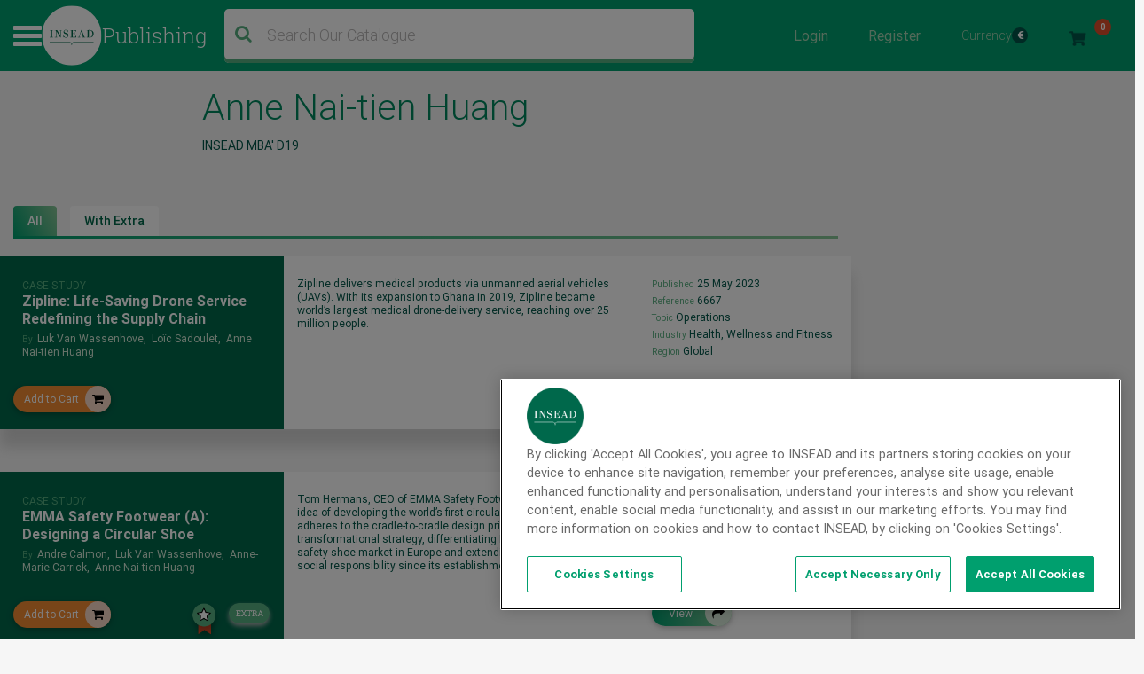

--- FILE ---
content_type: text/html; charset=UTF-8
request_url: https://publishing.insead.edu/author/anne-nai-tien-huang
body_size: 17389
content:
<!DOCTYPE html>
<html lang="en" dir="ltr" prefix="content: http://purl.org/rss/1.0/modules/content/  dc: http://purl.org/dc/terms/  foaf: http://xmlns.com/foaf/0.1/  og: http://ogp.me/ns#  rdfs: http://www.w3.org/2000/01/rdf-schema#  schema: http://schema.org/  sioc: http://rdfs.org/sioc/ns#  sioct: http://rdfs.org/sioc/types#  skos: http://www.w3.org/2004/02/skos/core#  xsd: http://www.w3.org/2001/XMLSchema# ">
  <head>
    <meta charset="utf-8" />
<noscript><style>form.antibot * :not(.antibot-message) { display: none !important; }</style>
</noscript><script async></script>
<meta name="robots" content="index, follow" />
<link rel="canonical" href="https://publishing.insead.edu/author/anne-nai-tien-huang" />
<meta name="google" content="zKNmsvUFI2DuLCaqv0xJsjC8unRKp6aJ_Eu2WbxhEVc" />
<meta property="og:type" content="author" />
<meta property="og:url" content="https://publishing.insead.edu/author/anne-nai-tien-huang" />
<meta property="og:title" content="Anne Nai-tien Huang" />
<meta name="Generator" content="Drupal 11 (https://www.drupal.org)" />
<meta name="MobileOptimized" content="width" />
<meta name="HandheldFriendly" content="true" />
<meta name="viewport" content="width=device-width, initial-scale=1, shrink-to-fit=no" />
<script>var utag_data = {"program_name":"","offer_type":"","program_type":"","u4":"","src":"","u3":"","u6":"","cat":"","form_submitted":"","u8":"","ord":"","havas_cat":"","siteId":"","AdId":"","campaignId":"","adContent":"","campaign":"","keywords":"","medium":"","source":"","havas_type":"","type":"","Test":"","google_adwords_conversion_label":"","u1":"","u2":"","u5":"","u7":"","u9":"","u10":"","u11":""};</script>
<script type="text/javascript" src="https://cdn.cookielaw.org/consent/2dfff154-e29e-4a4b-b91f-b128c488503c/OtAutoBlock.js"></script>
<script src="https://cdn.cookielaw.org/scripttemplates/otSDKStub.js" type="text/javascript" charset="UTF-8" data-domain-script="2dfff154-e29e-4a4b-b91f-b128c488503c"></script>
<script type="text/javascript">
function OptanonWrapper() { }
</script>
<style>div#emergency-popup-overlay {background-color: #1d1d1d;}div.open-popup .emergency-popup,div.dismissed #emergency-popup-wrapper,div.dismissed button.open-btn {background-color: #00895f;}div.dismissed button.open-btn,div#emergency-notification .emergency-popup h6,div#emergency-notification .emergency-popup h5,div#emergency-notification .emergency-popup h4,div#emergency-notification .emergency-popup h3,div#emergency-notification .emergency-popup h2,div#emergency-notification .emergency-popup h1,div#emergency-notification .emergency-popup a,div#emergency-notification .emergency-popup {color: #fafafa;}</style>
<meta http-equiv="x-ua-compatible" content="ie=edge" />
<link rel="icon" href="/sites/publishing/files/favicon-16x16.png" type="image/png" />

    <title>Anne Nai-tien Huang | INSEAD Publishing</title>
    <link rel="stylesheet" media="all" href="/sites/publishing/files/css/css_V2DlIBq7WZ7ke6Q6rhLmV73Ca4TJ54vhwrJM9cfwNP4.css?delta=0&amp;language=en&amp;theme=case_publishing&amp;include=[base64]" />
<link rel="stylesheet" media="all" href="//cdnjs.cloudflare.com/ajax/libs/font-awesome/6.6.0/css/all.min.css" />
<link rel="stylesheet" media="all" href="/sites/publishing/files/css/css_5xINlXfZwyJK5q8l0yFwDjbVShwN-4SS0O_Cc1AEVSI.css?delta=2&amp;language=en&amp;theme=case_publishing&amp;include=[base64]" />
<link rel="stylesheet" media="all" href="/sites/publishing/files/css/css_AWMKWGUWBT-ATHWYu6qmMeU8oGJjpefSPTKnUG-nqPw.css?delta=3&amp;language=en&amp;theme=case_publishing&amp;include=[base64]" />
<link rel="stylesheet" media="all" href="https://maxcdn.bootstrapcdn.com/font-awesome/4.7.0/css/font-awesome.min.css" />
<link rel="stylesheet" media="all" href="/sites/publishing/files/css/css_GN53KWaMb-hRTz_LHRZK-FR3GxlFuI_FoVIGWyL-0Do.css?delta=5&amp;language=en&amp;theme=case_publishing&amp;include=[base64]" />

    
    <script type="text/javascript">
      function removeCookies() {
        // By entering this page delete all cookies
        var res = document.cookie;
        var multiple = res.split(";");
        for (var i = 0; i < multiple.length; i++) {
          var key = multiple[i].split("=");
          document.cookie = key[0] + " =; expires = Thu, 01 Jan 1970 00:00:00 UTC";
        }
        checkCookies();
        window.setTimeout(function () {
          window.location = "/";
        }, 1000);

      }
      function checkCookies() {
        var res = document.cookie;
        var multiple = res.split(";");
        for (var i = 0; i < multiple.length; i++) {
          var key = multiple[i].split("=");
        }
      }
      setTimeout( function() {
        var part_url = window.location.href;
        var parts = part_url.split('/');
        last_part_url = parts.pop() || parts.pop();
        if (last_part_url == 'delete-cookies') {
          removeCookies();
        }
      } , 1000 );
    </script>
  </head>
  <body class="layout-one-sidebar layout-sidebar-first page-node-130916 path-node node--type-author-profile anonymous">
    <a href="#main-content" class="visually-hidden focusable skip-link">
      Skip to main content
    </a>
    
      <div class="dialog-off-canvas-main-canvas" data-off-canvas-main-canvas>
    
<div id="page-wrapper">
	<div id="page">
					


<div class="modal login-modal fade" id="exampleModalCenter" tabindex="-1" role="dialog" aria-labelledby="exampleModalCenterTitle" aria-hidden="true">
  <div class="modal-dialog modal-dialog-centered" role="document">
    <div class="modal-content">
      <div class="modal-headers">
        <button type="button" class="close" data-bs-dismiss="modal" aria-label="Close">
          <span aria-hidden="true">&times;<span class="close_button"> Close</span></span>
        </button>
      </div>
      <div class="modal-content">
        <div class="login-popup-wrapper">
          <div class="user-login-form-wrapper insead-white">
          <p>For INSEAD professors, staff members, students or alumni</p>
            <div class="login-with-insead green-september">
              <a href="/saml_login">
                <!--  <img src="/themes/custom/case_publishing/dist/images/svg/insead_icon.svg" /> -->
                <span>Login with INSEAD email</span>
              </a>
            </div>

            <div class="login-facebook hidden">
              <a href="/user/login/facebook">
                <i class="fa fa-facebook"></i>
                <span>Login with Facebook</span>
              </a>
            </div>
            <div class="login-linkedin hidden">
              <a href="/user/login/linkedin">
                <i class="fa fa-linkedin"></i>
                <span>Login with LinkedIn</span>
              </a>
            </div>

            <div class="or_text"></div>
            <div class="space"></div>
            <div class="login_with">
              <span>For external visitors, log in here</span>
            </div>
              <form class="user-login-form antibot" data-drupal-selector="user-login-form" data-action="/author/anne-nai-tien-huang" action="/antibot" method="post" id="user-login-form" accept-charset="UTF-8">
                <noscript>
  <div class="antibot-no-js antibot-message antibot-message-warning">You must have JavaScript enabled to use this form.</div>
</noscript>
<div class="login-form-username green-august-text">
  <fieldset class="js-form-item js-form-type-email form-type-email js-form-item-name form-item-name form-no-label search-radio-inline form-group col-auto">
          <label for="edit-name" class="visually-hidden js-form-required form-required">Email address</label>
                <input autocorrect="none" autocapitalize="none" spellcheck="false" autofocus="autofocus" autocomplete="username" placeholder="Email" data-drupal-selector="edit-name" data-msg-maxlength="Email address field has a maximum length of 254." data-msg-email="Email address does not contain a valid email." data-msg-required="Email address field is required." type="email" id="edit-name" name="name" value="" size="60" maxlength="254" class="form-email required form-control" required="required" />
                  </fieldset>
</div><div class="login-form-password green-august-text">
  <fieldset class="js-form-item js-form-type-password form-type-password js-form-item-pass form-item-pass form-no-label search-radio-inline form-group col-auto">
          <label for="edit-pass" class="visually-hidden js-form-required form-required">Password</label>
                <input autocomplete="off" placeholder="Password" data-drupal-selector="edit-pass" data-msg-maxlength="Password field has a maximum length of 128." data-msg-required="Password field is required." type="password" id="edit-pass" name="pass" size="60" maxlength="128" class="form-text required form-control" required="required" autocomplete="off" />

                  </fieldset>
</div><input autocomplete="off" data-drupal-selector="form-2w1vt2c-sb7dcvugkkypa2afe6osyxywfapwsd4jjuq" type="hidden" name="form_build_id" value="form-2W1vt2C-sb7dCvUgkKypa2afe6oSYxYwFApWSd4jJuQ" class="form-control" /><input data-drupal-selector="edit-user-login-form" type="hidden" name="form_id" value="user_login_form" class="form-control" /><input data-drupal-selector="edit-antibot-key" type="hidden" name="antibot_key" value="" class="form-control" /><div class="login-form-submit-wrapper"><div data-drupal-selector="edit-actions" class="form-actions js-form-wrapper form-wrapper mb-3" id="edit-actions"><button class="login-form-submit rounded-50 button js-form-submit form-submit btn btn-primary" data-drupal-selector="edit-submit" type="submit" id="edit-submit" name="op" value="Login">Login</button>
</div>
</div>
              </form>
              <div class="forgotten-password">
                <a class="green-december-text" href="/user/password">Forgot your password?</a>
              </div>
              <div class="user-register-link green-july">
                <div class="dont-account"><span>Don’t have an account?</span></div>
                <div class="user_register"><a class="" href="/user/register">
                    Sign up here
                 <!--  <i class="fa fa-share green-october green-february-text"></i> -->
                </a></div>
              </div>
            </div>
          </div>
        </div>
      </div>
    </div>
  </div>
</div>

		
		<header id="header" class="header" role="banner" aria-label="Site header">
			
				
				<div class="nav-bar__middle navbar-expand-md navbar-dark green-july">
					<div class="container-fluid full-width-wrapper">
						<nav class="navbar px-md-0 py-md-1">
							<div class="header__hamburger" data-once="hamburger"></div>

															          <a href="/" title="Home" rel="home" class="site-logo__container">
              <img src="/themes/custom/case_publishing/logo.svg" alt="Home" class="site-logo__img" />
            <span class="site-logo__wordmark">
        Publishing
      </span>
    </a>
  
  

							

																								<div class="views-exposed-form block block-views block-views-exposed-filter-blockacquia-search-page-1 header-search-block" data-drupal-selector="views-exposed-form-acquia-search-page-1" id="block-exposedformacquia-searchpage-4">
  
    
      <div class="content">
      
<form action="/search" method="get" id="views-exposed-form-acquia-search-page-1" accept-charset="UTF-8">
  <div>
  
</div>
<div class="search-form-wrapper">
  <div class="search" id="search">
    
  <fieldset class="js-form-item js-form-type-search-api-autocomplete form-type-search-api-autocomplete js-form-item-search form-item-search form-no-label search-radio-inline form-group col-auto">
                <input placeholder="Search Our Catalogue" class="searchTerm form-autocomplete form-text form-control" data-drupal-selector="edit-search" data-search-api-autocomplete-search="acquia_search" data-autocomplete-path="/search_api_autocomplete/acquia_search?display=page_1&amp;&amp;filter=search" data-msg-maxlength="This field has a maximum length of 128." type="text" id="edit-search" name="search" value="" size="30" maxlength="128" />
                  </fieldset>

    <div data-drupal-selector="edit-actions" class="form-actions js-form-wrapper form-wrapper mb-3" id="edit-actions--2"><button class="searchButton fa fa-search button js-form-submit form-submit btn btn-primary" data-drupal-selector="edit-submit" type="submit" id="edit-submit--2" name="op" value=""></button>
</div>

    <span id="search-mobile-icon" class="search-form-icon fa fa-search"></span>
  </div>
</div>

<fieldset data-drupal-selector="edit-field-cs-publication-date-wrapper" id="edit-field-cs-publication-date-wrapper" class="js-form-item form-item js-form-wrapper form-wrapper mb-3">
      <legend>
    <span class="fieldset-legend"></span>
  </legend>
  <div class="fieldset-wrapper">
            
  <fieldset class="js-form-item js-form-type-textfield form-type-textfield js-form-item-field-cs-publication-date-min form-item-field-cs-publication-date-min search-radio-inline form-group col-auto">
          <label for="edit-field-cs-publication-date-min">Min</label>
                <input data-drupal-selector="edit-field-cs-publication-date-min" data-msg-maxlength="Min field has a maximum length of 128." type="text" id="edit-field-cs-publication-date-min" name="field_cs_publication_date[min]" value="" size="30" maxlength="128" class="form-text form-control" />
                  </fieldset>

  <fieldset class="js-form-item js-form-type-textfield form-type-textfield js-form-item-field-cs-publication-date-max form-item-field-cs-publication-date-max search-radio-inline form-group col-auto">
          <label for="edit-field-cs-publication-date-max">Max</label>
                <input data-drupal-selector="edit-field-cs-publication-date-max" data-msg-maxlength="Max field has a maximum length of 128." type="text" id="edit-field-cs-publication-date-max" name="field_cs_publication_date[max]" value="" size="30" maxlength="128" class="form-text form-control" />
                  </fieldset>

          </div>
</fieldset>




</form>

    </div>
  </div>

															

															    <nav role="navigation" aria-labelledby="block-useraccountmenu-menu" id="block-useraccountmenu" class="block block-menu navigation menu--account nav-bar__top-right">
            
  <h2 class="sr-only" id="block-useraccountmenu-menu">User account menu</h2>
  

        

        <ul id="block-useraccountmenu" class="clearfix nav">
      
        
        
        <li id="login-form-traingle-icon-li" class="nav-item login-link">
          <a href="" id="block-useraccountmenu" class="clearfix nav nav-link"  type="button" class="nav-item login-link" data-bs-toggle="modal" data-bs-target="#exampleModalCenter">Login </a>
        </li>

         <li id="register-form-traingle-icon-li" class="nav-item logout-link">
            <a href="/user/register"  id="block-useraccountmenu" class="clearfix nav nav-link" >Register</a>
          </li>

              
              <li class="nav-item currency-menu">
          
<form class="ins-cases-change-currency" data-drupal-selector="ins-cases-change-currency-2" action="/author/anne-nai-tien-huang" method="post" id="ins-cases-change-currency--2" accept-charset="UTF-8">
  
  <a href="#">Currency
    <span class="text-white currency_symbol" id="currency_symbol">€</span>
    <i class="fa" aria-hidden="true"></i>
  </a>

  <div class="currency-dropdown">
    <div class="responsive-top-bar">
      <div class="back-arrow"></div>
      <div class="top-bar-menu-title"></div>
    </div>
  <fieldset class="currency_list fieldgroup form-composite js-form-item form-item js-form-wrapper form-wrapper mb-3" data-drupal-selector="currency-list" id="currency_list--wrapper">
      <legend>
    <span class="visually-hidden fieldset-legend">Change Currencies</span>
  </legend>
  <div class="fieldset-wrapper">
            <div id="currency_list" class="radio">
  <div class="js-form-item form-check-inline white-text mx-sm-2 mx-md-3 mb-3 js-form-type-radio radio form-check js-form-item-currencies form-item-currencies search-radio-inline">
        
        <input class="currency_list form-radio form-check-input" data-drupal-selector="edit-currencies-usd-2" type="radio" id="edit-currencies-usd--2" name="currencies" value="USD">
          &nbsp;<label for="edit-currencies-usd--2" class="option">USD<span>$</span></label>
    
              </div>

  <div class="js-form-item form-check-inline white-text mx-sm-2 mx-md-3 mb-3 js-form-type-radio radio form-check js-form-item-currencies form-item-currencies search-radio-inline">
        
        <input class="currency_list form-radio form-check-input" data-drupal-selector="edit-currencies-eur-2" type="radio" id="edit-currencies-eur--2" name="currencies" value="EUR" checked="checked">
          &nbsp;<label for="edit-currencies-eur--2" class="option">EUR<span>€</span></label>
    
              </div>
</div>

          </div>
</fieldset>
<input autocomplete="off" data-drupal-selector="form-no-dqyldwszfc2w-j07et2zgamqjtubmx7slknj-ufq" type="hidden" name="form_build_id" value="form-No_DQyLdWSzFC2W_j07Et2ZgAMQJtUBmx7SLKNJ_UFQ" class="form-control" /><input data-drupal-selector="edit-ins-cases-change-currency-2" type="hidden" name="form_id" value="ins_cases_change_currency" class="form-control" /><input data-drupal-selector="edit-honeypot-time" type="hidden" name="honeypot_time" value="2oy78-da3oO-V-wt9eyQ29EC-xm_U0Vc9lJIeaIvAZs" class="form-control" /><div class="url-textfield js-form-wrapper form-wrapper mb-3" style="display: none !important;">
  <fieldset class="js-form-item js-form-type-textfield form-type-textfield js-form-item-url form-item-url search-radio-inline form-group col-auto">
          <label for="edit-url--2">Leave this field blank</label>
                <input autocomplete="off" data-drupal-selector="edit-url" data-msg-maxlength="Leave this field blank field has a maximum length of 128." type="text" id="edit-url--2" name="url" value="" size="20" maxlength="128" class="form-text form-control" />
                  </fieldset>
</div>

  </div>

</form>

        </li>
        <li class="nav-item">
          <a id="cart-link" href=""  id="block-useraccountmenu" class="clearfix nav nav-link" >
            <img class="cart_image" src="/themes/custom/case_publishing/dist/images/png/icon_cart_new.png" /> 
            <span id="cart_item_count" class="mobi_count cart_item_count">0</span>
          </a>
        </li>
        <li class="nav-item mobi_view_logout">
            <a href="/user/logout"  id="block-useraccountmenu" class="clearfix nav nav-link" >Logout </a>
        </li>

    
    </ul>
  


  </nav>
<div id="block-minicart" class="block block-ins-cart block-ins-cart-mini-cart min-cart-block-wrapper cart-div-hide green-july">
  
    
      <div class="content">
      <div class="cart-title-wrapper">
  <h2>Shopping cart</h2>
  <a href="#" class="cart-close"></a>
</div>
<div class="min-cart-view-wrapper">
  <div class="view-content cart-content-row-wrapper">
          <div class="invalid-invoice">
        Your cart is empty
      </div>
      </div>
  </div>


    </div>
  </div>


							
						</nav>

					</div>
				</div>


				
								         <div class="bottom-navigation">
  <div class="mobile-hamburger">
    <div class="menu-icon icon"><span>Close</span></div>
  </div>
  <div class="mobile-search">
    <div class="search-icon icon" data-once="search-clear-button"></div>
  </div>
  <div class="">
    <a id="cart-link" href=""  class="row" >
      <img class="cart_image" src="/themes/custom/case_publishing/dist/images/svg/cart-white.svg" />
      <span id="cart_item_count" class="mobi_count cart_item_count">0</span>
    </a>
  </div>
</div>
<div class="header_mega-menu" style="display: none">
  <div class="header__mega-menu-wrapper container-fluid p-0">
    <div class="header__inner">
      <div class="mega-menu-header">
        <div class="close-button" data-once="close-mega-menu"></div>
        <div class="small-header">
          <a href="/" title="Home" rel="home" class="site-logo__container">
            <img
              src="/themes/custom/case_publishing/dist/images/hamburger-logo.png"
              alt="Home"
              class="site-logo__img"
            />
            <span class="site-logo__wordmark"> Publishing </span>
          </a>
          <div class="search-icon" data-once="search-clear-button">
            <div class="views-exposed-form block block-views block-views-exposed-filter-blockacquia-search-page-1 header-search-block" data-drupal-selector="views-exposed-form-acquia-search-page-1" id="block-exposedformacquia-searchpage-4">
  
    
      <div class="content">
      
<form action="/search" method="get" id="views-exposed-form-acquia-search-page-1" accept-charset="UTF-8">
  <div>
  
</div>
<div class="search-form-wrapper">
  <div class="search" id="search">
    
  <fieldset class="js-form-item js-form-type-search-api-autocomplete form-type-search-api-autocomplete js-form-item-search form-item-search form-no-label search-radio-inline form-group col-auto">
                <input placeholder="Search Our Catalogue" class="searchTerm form-autocomplete form-text form-control" data-drupal-selector="edit-search" data-search-api-autocomplete-search="acquia_search" data-autocomplete-path="/search_api_autocomplete/acquia_search?display=page_1&amp;&amp;filter=search" data-msg-maxlength="This field has a maximum length of 128." type="text" id="edit-search" name="search" value="" size="30" maxlength="128" />
                  </fieldset>

    <div data-drupal-selector="edit-actions" class="form-actions js-form-wrapper form-wrapper mb-3" id="edit-actions--2"><button class="searchButton fa fa-search button js-form-submit form-submit btn btn-primary" data-drupal-selector="edit-submit" type="submit" id="edit-submit--2" name="op" value=""></button>
</div>

    <span id="search-mobile-icon" class="search-form-icon fa fa-search"></span>
  </div>
</div>

<fieldset data-drupal-selector="edit-field-cs-publication-date-wrapper" id="edit-field-cs-publication-date-wrapper" class="js-form-item form-item js-form-wrapper form-wrapper mb-3">
      <legend>
    <span class="fieldset-legend"></span>
  </legend>
  <div class="fieldset-wrapper">
            
  <fieldset class="js-form-item js-form-type-textfield form-type-textfield js-form-item-field-cs-publication-date-min form-item-field-cs-publication-date-min search-radio-inline form-group col-auto">
          <label for="edit-field-cs-publication-date-min">Min</label>
                <input data-drupal-selector="edit-field-cs-publication-date-min" data-msg-maxlength="Min field has a maximum length of 128." type="text" id="edit-field-cs-publication-date-min" name="field_cs_publication_date[min]" value="" size="30" maxlength="128" class="form-text form-control" />
                  </fieldset>

  <fieldset class="js-form-item js-form-type-textfield form-type-textfield js-form-item-field-cs-publication-date-max form-item-field-cs-publication-date-max search-radio-inline form-group col-auto">
          <label for="edit-field-cs-publication-date-max">Max</label>
                <input data-drupal-selector="edit-field-cs-publication-date-max" data-msg-maxlength="Max field has a maximum length of 128." type="text" id="edit-field-cs-publication-date-max" name="field_cs_publication_date[max]" value="" size="30" maxlength="128" class="form-text form-control" />
                  </fieldset>

          </div>
</fieldset>




</form>

    </div>
  </div>

          </div>
        </div>
      </div>
      <div class="semi-background"></div>
      <div class="header__menu">
        <div class="search-mega-menu">
                    <!-- Suggested Searches -->
          <h2 class="green-october-text font-size-24 font-weight-normal">
            Popular Searches
          </h2>
          <div class="fon-size-12 font-weight-500">
                        <a
              href="/search?search=covid-19&amp;"
              type="button"
              class="suggetsed-search-filters btn-default btn-sm green-april green-december-text font-weight-500 font-size-12 py-1 px-2 mx-0"
              >COVID-19</a
            >
                        <a
              href="/search?f%5B0%5D=with_female_protagonist%3AWith%20Female%20Protagonist"
              type="button"
              class="suggetsed-search-filters btn-default btn-sm green-april green-december-text font-weight-500 font-size-12 py-1 px-2 mx-0"
              >With Female Protagonist</a
            >
                        <a
              href="/search?search=AI&amp;"
              type="button"
              class="suggetsed-search-filters btn-default btn-sm green-april green-december-text font-weight-500 font-size-12 py-1 px-2 mx-0"
              >AI</a
            >
                        <a
              href="/search?search=digital&amp;"
              type="button"
              class="suggetsed-search-filters btn-default btn-sm green-april green-december-text font-weight-500 font-size-12 py-1 px-2 mx-0"
              >Digital</a
            >
                        <a
              href="/search?search=sustainability&amp;op=&amp;field_cs_publication_date%5Bmin%5D=&amp;field_cs_publication_date%5Bmax%5D=&amp;field_cs_publication_d"
              type="button"
              class="suggetsed-search-filters btn-default btn-sm green-april green-december-text font-weight-500 font-size-12 py-1 px-2 mx-0"
              >Sustainability</a
            >
                        <a
              href="/search?search=Blue+Ocean+Strategy&amp;op=&amp;field_cs_publication_date%5Bmin%5D=&amp;field_cs_publication_date%5Bmax%5D="
              type="button"
              class="suggetsed-search-filters btn-default btn-sm green-april green-december-text font-weight-500 font-size-12 py-1 px-2 mx-0"
              >Blue Ocean Strategy</a
            >
                      </div>
                    <div class="views-element-container"><div class="view view-recent-news view-id-recent_news view-display-id-block_1 js-view-dom-id-71b9840b7f689cdec3a1791feaafb8a331d6ea6e53a4d64b4aaa301408f43aa0">
  
    
      <div class="view-header pt-5 pb-4">
      <div class="green-october-text font-size-24 font-weight-normal">Recent News</div>

    </div>
      
      <div class="row">
          <div class="col-sm-4 views-row">
    <div class="views-field views-field-field-news-image"><div class="field-content">  <img loading="lazy" src="/sites/publishing/files/2026-01/case-centre-best-sellers-2025-news.png" width="928" height="662" alt="case-centre-best-sellers-2025-news" typeof="foaf:Image" />

</div></div><div class="views-field views-field-field-news-date"><div class="field-content font-size-12 green-october-text font-weight-light">16 Jan 2026</div></div><div class="views-field views-field-title"><span class="field-content"><a href="/news/13-insead-cases-among-case-centres-best-sellers-2025" hreflang="en">13 INSEAD Cases among The Case Centre’s Best-sellers of 2025</a></span></div>
  </div>
    <div class="col-sm-4 views-row">
    <div class="views-field views-field-field-news-image"><div class="field-content">  <img loading="lazy" src="/sites/publishing/files/2025-10/case-centre-Impact-index-2025-news.png" width="630" height="440" alt="case centre Impact index 2025" typeof="foaf:Image" />

</div></div><div class="views-field views-field-field-news-date"><div class="field-content font-size-12 green-october-text font-weight-light">30 Oct 2025</div></div><div class="views-field views-field-title"><span class="field-content"><a href="/news/insead-takes-2nd-spot-case-centre-impact-index" hreflang="en">INSEAD Takes 2nd Spot in Case Centre Impact Index </a></span></div>
  </div>
    <div class="col-sm-4 views-row">
    <div class="views-field views-field-field-news-image"><div class="field-content">  <img loading="lazy" src="/sites/publishing/files/2025-09/Case-Centre-top-50-authors-24-25-news.jpg" width="630" height="440" alt="The Case Centre Top 50 authors 24-25" typeof="foaf:Image" />

</div></div><div class="views-field views-field-field-news-date"><div class="field-content font-size-12 green-october-text font-weight-light">13 Oct 2025</div></div><div class="views-field views-field-title"><span class="field-content"><a href="/news/insead-professors-case-centres-top-50-best-selling-case-authors-2024-2025" hreflang="en">INSEAD Professors in The Case Centre&#039;s Top 50 Best-selling Case Authors of 2024-2025</a></span></div>
  </div>

    </div>
  
          </div>
</div>

        </div>
        <nav role="navigation" aria-labelledby="block-mainnavigation-menu" id="block-mainnavigation" class="block block-menu navigation menu--main main-navigation-container">
            
  <h2 class="sr-only" id="block-mainnavigation-menu">Main navigation</h2>
  

        

  <ul data-region="header_nav" id="block-mainnavigation" class="clearfix menu menu-level-0">
                  
        <li class="menu-item menu-item--collapsed">
          <span>Catalogue</span>
                                
  
  <div class="menu_link_content menu-link-contentmain view-mode-default menu-dropdown menu-dropdown-0 menu-type-default">
        <div class="responsive-top-bar">
      <div class="back-arrow"></div>
      <div class="top-bar-menu-title"></div>
    </div>
            <div class="layout layout--twocol-section layout--twocol-section--25-75">

          <div  class="layout__region layout__region--first">
        <div class="views-element-container block block-views block-views-blockcatalogue-catalogue-product-type">
  
    
      <div class="content">
      <div><nav>
  <ul class="navbar-nav">
  <li class="menu-item"><a href="/search">All Content</a></li>
        <li class="menu-item">
        <a
        href="/search?f[0]=product_type:22201"
        >
        Case Studies
        </a>
            </li>
        <li class="menu-item">
        <a
        href="/search?f[0]=product_type:22216"
        >
        Digital Resources
        </a>
                <ul>
                <li class="menu-item-child">
            <a href="/search?f[0]=product_type:22221">
            LiveCases
            </a>
        </li>
                <li class="menu-item-child">
            <a href="/search?f[0]=product_type:22226">
            VR Experiences
            </a>
        </li>
                </ul>
            </li>
        <li class="menu-item">
        <a
        href="/search?f[0]=product_type:22206"
        >
        Background Notes
        </a>
            </li>
        <li class="menu-item">
        <a
        href="/search?f[0]=product_type:22211"
        >
        Role Plays
        </a>
            </li>
      </ul>
</nav></div>

    </div>
  </div>

      </div>
    
          <div  class="layout__region layout__region--second">
        <div class="new-class d-flex align-items-stretch aqua-search-blocks-view">
<div class="card--case">
  <div class="card-body">
    <h2 class="card-title green-october-text text-24">Award-Winning</h2>
    <div class="hr-last-hide">
      <div><div class="view container-fluid full-width-wrapper overflow-visible view-homepage-blocks view-id-homepage_blocks view-display-id-mega_menu_award_winning_block js-view-dom-id-3ed6e1c144b5403742637c69071d85e55a454b2d59afcbb1edadeab7f2b1fd3d">
  
    
      
      <div class="view-content row">
          <div class="views-row">
    <span class="font-size-12 green-october-text product-type">CASE STUDY</span>
<div class ="node--type-case-study node--view-mode-minimal clearfix card-section">
<div>
  <p class="card-text card-text--main green-october-text mb-2">
    <span class="green-title"><a href="/case/tony-hsieh-zappos-structure-culture-and-change" hreflang="en">Tony Hsieh at Zappos: Structure, Culture and Change</a></span>
  </p>
      <div class="card-text font-size-12 case-author-detail green-october-text mb-2">
      <span class="font-size-12 green-june-text">By&nbsp</span>
      <span class="author-name-item"><a href="/author/noah-askin" hreflang="en">Noah Askin</a>, <a href="/author/gianpiero-petriglieri" hreflang="en">Gianpiero Petriglieri</a>, <a href="/author/joanna-lockard" hreflang="en">Joanna Lockard</a></span>
    </div>
  
      <div class="card-text green-october-text mb-2">
      <div class="small-allign font-size-12">
        <span class="green-july-text">Topic&nbsp;</span>
        <a href="/search?f[0]=topic:16">Leadership &amp; Organisations</a>
      </div>
    </div>
  
  <a class="btn white-text btn-style insead-red rounded-50 view-btn" href="/case/tony-hsieh-zappos-structure-culture-and-change?src=extra">
    View <i class="fa icon-style fa-share"></i>
  </a>
</div>
</div>


  </div>
    <div class="views-row">
    <span class="font-size-12 green-october-text product-type">CASE STUDY</span>
<div class ="node--type-case-study node--view-mode-minimal clearfix card-section">
<div>
  <p class="card-text card-text--main green-october-text mb-2">
    <span class="green-title"><a href="/case/wildfire-entertainment-organizational-structure-archetypes" hreflang="en">Wildfire Entertainment: Organizational Structure Archetypes</a></span>
  </p>
      <div class="card-text font-size-12 case-author-detail green-october-text mb-2">
      <span class="font-size-12 green-june-text">By&nbsp</span>
      <span class="author-name-item"><a href="/author/charles-galunic" hreflang="en">Charles Galunic</a>, <a href="/author/warren-david-tierney" hreflang="en">Warren David Tierney</a>, <a href="/author/jonathan-pow" hreflang="en">Jonathan Pow</a></span>
    </div>
  
      <div class="card-text green-october-text mb-2">
      <div class="small-allign font-size-12">
        <span class="green-july-text">Topic&nbsp;</span>
        <a href="/search?f[0]=topic:16">Leadership &amp; Organisations</a>
      </div>
    </div>
  
  <a class="btn white-text btn-style insead-red rounded-50 view-btn" href="/case/wildfire-entertainment-organizational-structure-archetypes?src=extra">
    View <i class="fa icon-style fa-share"></i>
  </a>
</div>
</div>


  </div>
    <div class="views-row">
    <span class="font-size-12 green-october-text product-type">CASE STUDY</span>
<div class ="node--type-case-study node--view-mode-minimal clearfix card-section">
<div>
  <p class="card-text card-text--main green-october-text mb-2">
    <span class="green-title"><a href="/case/marvel-way-restoring-a-blue-ocean" hreflang="en">The Marvel Way: Restoring a Blue Ocean</a></span>
  </p>
      <div class="card-text font-size-12 case-author-detail green-october-text mb-2">
      <span class="font-size-12 green-june-text">By&nbsp</span>
      <span class="author-name-item"><a href="/author/w-chan-kim" hreflang="en">W. Chan Kim</a>, <a href="/author/renee-mauborgne" hreflang="en">Renée Mauborgne</a>, <a href="/author/michael-olenick" hreflang="en">Michael Olenick</a></span>
    </div>
  
      <div class="card-text green-october-text mb-2">
      <div class="small-allign font-size-12">
        <span class="green-july-text">Topic&nbsp;</span>
        <a href="/search?f[0]=topic:36">Strategy</a>
      </div>
    </div>
  
  <a class="btn white-text btn-style insead-red rounded-50 view-btn" href="/case/marvel-way-restoring-a-blue-ocean?src=extra">
    View <i class="fa icon-style fa-share"></i>
  </a>
</div>
</div>


  </div>

    </div>
  
          </div>
</div>

    </div>
  </div
</div>
</div>

      </div>
    
  </div>

      </div>



                  </li>
                      
        <li class="menu-item menu-item--collapsed">
          <span>Topics</span>
                                
  
  <div class="menu_link_content menu-link-contentmain view-mode-default menu-dropdown menu-dropdown-0 menu-type-default">
        <div class="responsive-top-bar">
      <div class="back-arrow"></div>
      <div class="top-bar-menu-title"></div>
    </div>
            <div class="layout layout--twocol-section layout--twocol-section--25-75">

          <div  class="layout__region layout__region--first">
        <div class="views-element-container block block-views block-views-blockareas-of-interest-areas-of-interest-block">
  
    
      <div class="content">
      <div><div class="view container-fluid full-width-wrapper overflow-visible view-areas-of-interest view-id-areas_of_interest view-display-id-areas_of_interest_block js-view-dom-id-d49d4d0e8fe3e39a732c32ab11661efdcb9821d6e9ed7d3df4daecae647e220b">
  
    
      
      <div class="view-content row">
      

<nav>
  <ul class="navbar-nav">
    <li class="menu-item"><a href="/search"> All Topics </a></li>
          <li class="menu-item"><div class="views-field views-field-name"><span class="field-content"><a class="nav-link" href="/search?f[0]=topic:1"> Economics &amp; Finance </a></span></div></li>
          <li class="menu-item"><div class="views-field views-field-name"><span class="field-content"><a class="nav-link" href="/search?f[0]=topic:6"> Entrepreneurship </a></span></div></li>
          <li class="menu-item"><div class="views-field views-field-name"><span class="field-content"><a class="nav-link" href="/search?f[0]=topic:11"> Family Business </a></span></div></li>
          <li class="menu-item"><div class="views-field views-field-name"><span class="field-content"><a class="nav-link" href="/search?f[0]=topic:16"> Leadership &amp; Organisations </a></span></div></li>
          <li class="menu-item"><div class="views-field views-field-name"><span class="field-content"><a class="nav-link" href="/search?f[0]=topic:21"> Marketing </a></span></div></li>
          <li class="menu-item"><div class="views-field views-field-name"><span class="field-content"><a class="nav-link" href="/search?f[0]=topic:26"> Operations </a></span></div></li>
          <li class="menu-item"><div class="views-field views-field-name"><span class="field-content"><a class="nav-link" href="/search?f[0]=topic:31"> Responsibility </a></span></div></li>
          <li class="menu-item"><div class="views-field views-field-name"><span class="field-content"><a class="nav-link" href="/search?f[0]=topic:36"> Strategy </a></span></div></li>
      </ul>
</nav>


    </div>
  
          </div>
</div>

    </div>
  </div>

      </div>
    
          <div  class="layout__region layout__region--second">
        <div class="new-class d-flex align-items-stretch aqua-search-blocks-view">
<div class="card--case">
  <div class="card-body">
    <h2 class="card-title green-october-text text-24">Award-Winning</h2>
    <div class="hr-last-hide">
      <div><div class="view container-fluid full-width-wrapper overflow-visible view-homepage-blocks view-id-homepage_blocks view-display-id-mega_menu_award_winning_block js-view-dom-id-18bd38f1c30dc15850b72a8d4639e8d99ccfae812244fce86327db966b65634d">
  
    
      
      <div class="view-content row">
          <div class="views-row">
    <span class="font-size-12 green-october-text product-type">CASE STUDY</span>
<div class ="node--type-case-study node--view-mode-minimal clearfix card-section">
<div>
  <p class="card-text card-text--main green-october-text mb-2">
    <span class="green-title"><a href="/case/tony-hsieh-zappos-structure-culture-and-change" hreflang="en">Tony Hsieh at Zappos: Structure, Culture and Change</a></span>
  </p>
      <div class="card-text font-size-12 case-author-detail green-october-text mb-2">
      <span class="font-size-12 green-june-text">By&nbsp</span>
      <span class="author-name-item"><a href="/author/noah-askin" hreflang="en">Noah Askin</a>, <a href="/author/gianpiero-petriglieri" hreflang="en">Gianpiero Petriglieri</a>, <a href="/author/joanna-lockard" hreflang="en">Joanna Lockard</a></span>
    </div>
  
      <div class="card-text green-october-text mb-2">
      <div class="small-allign font-size-12">
        <span class="green-july-text">Topic&nbsp;</span>
        <a href="/search?f[0]=topic:16">Leadership &amp; Organisations</a>
      </div>
    </div>
  
  <a class="btn white-text btn-style insead-red rounded-50 view-btn" href="/case/tony-hsieh-zappos-structure-culture-and-change?src=extra">
    View <i class="fa icon-style fa-share"></i>
  </a>
</div>
</div>


  </div>
    <div class="views-row">
    <span class="font-size-12 green-october-text product-type">CASE STUDY</span>
<div class ="node--type-case-study node--view-mode-minimal clearfix card-section">
<div>
  <p class="card-text card-text--main green-october-text mb-2">
    <span class="green-title"><a href="/case/wildfire-entertainment-organizational-structure-archetypes" hreflang="en">Wildfire Entertainment: Organizational Structure Archetypes</a></span>
  </p>
      <div class="card-text font-size-12 case-author-detail green-october-text mb-2">
      <span class="font-size-12 green-june-text">By&nbsp</span>
      <span class="author-name-item"><a href="/author/charles-galunic" hreflang="en">Charles Galunic</a>, <a href="/author/warren-david-tierney" hreflang="en">Warren David Tierney</a>, <a href="/author/jonathan-pow" hreflang="en">Jonathan Pow</a></span>
    </div>
  
      <div class="card-text green-october-text mb-2">
      <div class="small-allign font-size-12">
        <span class="green-july-text">Topic&nbsp;</span>
        <a href="/search?f[0]=topic:16">Leadership &amp; Organisations</a>
      </div>
    </div>
  
  <a class="btn white-text btn-style insead-red rounded-50 view-btn" href="/case/wildfire-entertainment-organizational-structure-archetypes?src=extra">
    View <i class="fa icon-style fa-share"></i>
  </a>
</div>
</div>


  </div>
    <div class="views-row">
    <span class="font-size-12 green-october-text product-type">CASE STUDY</span>
<div class ="node--type-case-study node--view-mode-minimal clearfix card-section">
<div>
  <p class="card-text card-text--main green-october-text mb-2">
    <span class="green-title"><a href="/case/marvel-way-restoring-a-blue-ocean" hreflang="en">The Marvel Way: Restoring a Blue Ocean</a></span>
  </p>
      <div class="card-text font-size-12 case-author-detail green-october-text mb-2">
      <span class="font-size-12 green-june-text">By&nbsp</span>
      <span class="author-name-item"><a href="/author/w-chan-kim" hreflang="en">W. Chan Kim</a>, <a href="/author/renee-mauborgne" hreflang="en">Renée Mauborgne</a>, <a href="/author/michael-olenick" hreflang="en">Michael Olenick</a></span>
    </div>
  
      <div class="card-text green-october-text mb-2">
      <div class="small-allign font-size-12">
        <span class="green-july-text">Topic&nbsp;</span>
        <a href="/search?f[0]=topic:36">Strategy</a>
      </div>
    </div>
  
  <a class="btn white-text btn-style insead-red rounded-50 view-btn" href="/case/marvel-way-restoring-a-blue-ocean?src=extra">
    View <i class="fa icon-style fa-share"></i>
  </a>
</div>
</div>


  </div>

    </div>
  
          </div>
</div>

    </div>
  </div
</div>
</div>

      </div>
    
  </div>

      </div>



                  </li>
                      
        <li class="menu-item">
          <a href="/news" data-drupal-link-system-path="news">News</a>
                                
  
  <div class="menu_link_content menu-link-contentmain view-mode-default menu-dropdown menu-dropdown-0 menu-type-default">
        <div class="responsive-top-bar">
      <div class="back-arrow"></div>
      <div class="top-bar-menu-title"></div>
    </div>
            <div class="layout layout--onecol">
    <div  class="layout__region layout__region--content">
      
    </div>
  </div>

      </div>



                  </li>
                      
        <li class="menu-item">
          <a href="/contact" data-drupal-link-system-path="node/681">Contact</a>
                                
  
  <div class="menu_link_content menu-link-contentmain view-mode-default menu-dropdown menu-dropdown-0 menu-type-default">
        <div class="responsive-top-bar">
      <div class="back-arrow"></div>
      <div class="top-bar-menu-title"></div>
    </div>
            <div class="layout layout--onecol">
    <div  class="layout__region layout__region--content">
      
    </div>
  </div>

      </div>



                  </li>
                      
        <li class="menu-item">
          <a href="/faq" data-drupal-link-system-path="faq">FAQs</a>
                                
  
  <div class="menu_link_content menu-link-contentmain view-mode-default menu-dropdown menu-dropdown-0 menu-type-default">
        <div class="responsive-top-bar">
      <div class="back-arrow"></div>
      <div class="top-bar-menu-title"></div>
    </div>
            <div class="layout layout--onecol">
    <div  class="layout__region layout__region--content">
      
    </div>
  </div>

      </div>



                  </li>
          </ul>


  </nav>
<nav role="navigation" aria-labelledby="block-case-publishing-useraccountmenu-menu" id="block-case-publishing-useraccountmenu" class="block block-menu navigation menu--account">
            
  <h2 class="visually-hidden" id="block-case-publishing-useraccountmenu-menu">User account menu</h2>
  

        

        <ul id="block-case-publishing-useraccountmenu" class="clearfix nav">
      
        
        
        <li id="login-form-traingle-icon-li" class="nav-item login-link">
          <a href="" id="block-case-publishing-useraccountmenu" class="clearfix nav nav-link"  type="button" class="nav-item login-link" data-bs-toggle="modal" data-bs-target="#exampleModalCenter">Login </a>
        </li>

         <li id="register-form-traingle-icon-li" class="nav-item logout-link">
            <a href="/user/register"  id="block-case-publishing-useraccountmenu" class="clearfix nav nav-link" >Register</a>
          </li>

              
              <li class="nav-item currency-menu">
          
<form class="ins-cases-change-currency" data-drupal-selector="ins-cases-change-currency" action="/author/anne-nai-tien-huang" method="post" id="ins-cases-change-currency" accept-charset="UTF-8">
  
  <a href="#">Currency
    <span class="text-white currency_symbol" id="currency_symbol">€</span>
    <i class="fa" aria-hidden="true"></i>
  </a>

  <div class="currency-dropdown">
    <div class="responsive-top-bar">
      <div class="back-arrow"></div>
      <div class="top-bar-menu-title"></div>
    </div>
  <fieldset class="currency_list fieldgroup form-composite js-form-item form-item js-form-wrapper form-wrapper mb-3" data-drupal-selector="currency-list" id="currency_list--wrapper">
      <legend>
    <span class="visually-hidden fieldset-legend">Change Currencies</span>
  </legend>
  <div class="fieldset-wrapper">
            <div id="currency_list" class="radio">
  <div class="js-form-item form-check-inline white-text mx-sm-2 mx-md-3 mb-3 js-form-type-radio radio form-check js-form-item-currencies form-item-currencies search-radio-inline">
        
        <input class="currency_list form-radio form-check-input" data-drupal-selector="edit-currencies-usd" type="radio" id="edit-currencies-usd" name="currencies" value="USD">
          &nbsp;<label for="edit-currencies-usd" class="option">USD<span>$</span></label>
    
              </div>

  <div class="js-form-item form-check-inline white-text mx-sm-2 mx-md-3 mb-3 js-form-type-radio radio form-check js-form-item-currencies form-item-currencies search-radio-inline">
        
        <input class="currency_list form-radio form-check-input" data-drupal-selector="edit-currencies-eur" type="radio" id="edit-currencies-eur" name="currencies" value="EUR" checked="checked">
          &nbsp;<label for="edit-currencies-eur" class="option">EUR<span>€</span></label>
    
              </div>
</div>

          </div>
</fieldset>
<input autocomplete="off" data-drupal-selector="form-zfoes0kjeyu0zt98v8uekao4a0zgsdqfza8cvjuyxp4" type="hidden" name="form_build_id" value="form-zfoes0KJEYU0ZT98v8ueKao4a0ZGSdqfza8cvjUyxP4" class="form-control" /><input data-drupal-selector="edit-ins-cases-change-currency" type="hidden" name="form_id" value="ins_cases_change_currency" class="form-control" /><input data-drupal-selector="edit-honeypot-time" type="hidden" name="honeypot_time" value="EQgmPlAGbcM6Qy0BlUIMfeMOOLx7hCcnsD5J8ZuhwEI" class="form-control" /><div class="url-textfield js-form-wrapper form-wrapper mb-3" style="display: none !important;">
  <fieldset class="js-form-item js-form-type-textfield form-type-textfield js-form-item-url form-item-url search-radio-inline form-group col-auto">
          <label for="edit-url">Leave this field blank</label>
                <input autocomplete="off" data-drupal-selector="edit-url" data-msg-maxlength="Leave this field blank field has a maximum length of 128." type="text" id="edit-url" name="url" value="" size="20" maxlength="128" class="form-text form-control" />
                  </fieldset>
</div>

  </div>

</form>

        </li>
        <li class="nav-item">
          <a id="cart-link" href=""  id="block-case-publishing-useraccountmenu" class="clearfix nav nav-link" >
            <img class="cart_image" src="/themes/custom/case_publishing/dist/images/png/icon_cart_new.png" /> 
            <span id="cart_item_count" class="mobi_count cart_item_count">0</span>
          </a>
        </li>
        <li class="nav-item mobi_view_logout">
            <a href="/user/logout"  id="block-case-publishing-useraccountmenu" class="clearfix nav nav-link" >Logout </a>
        </li>

    
    </ul>
  


  </nav>

      </div>
      <div class="mega-menu-bottom-blocks">
        <div
          class="block block-menu-block block-menu-blockmain-navigation-contact-menu clearfix menu-contact"
        >
          
              <ul class="clearfix nav">
                    <li class="nav-item">
                <a href="https://www.insead.edu/" class="nav-link" target="_blank">INSEAD.edu</a>
              </li>
                <li class="nav-item">
                <a href="https://knowledge.insead.edu/" class="nav-link" target="_blank">INSEAD Knowledge</a>
              </li>
        </ul>
  


        </div>
        <div
          class="social-menu social-menu--variant-two contextual-region block-social-media-links"
          data-once="track-social-media-links"
        >
          <nav
            role="navigation"
          >
            <h6 class="h6">

              <a href="https://www.linkedin.com/showcase/insead-publishing/" target="_blank">
              <span>Stay connected with us</span>
                <svg
                  xmlns="http://www.w3.org/2000/svg"
                  width="24"
                  height="24"
                  viewBox="0 0 24 24"
                  fill="none"
                >
                  <path
                    d="M12 0C18.6274 0 24 5.37258 24 12C24 18.6274 18.6274 24 12 24C5.37258 24 0 18.6274 0 12C0 5.37258 5.37258 0 12 0ZM15.1562 9.74707C13.7126 9.74719 13.066 10.5404 12.7051 11.0967V9.93945H9.98535C10.0212 10.7078 9.98535 18.1104 9.98535 18.1104H12.7051V13.5469C12.7051 13.3027 12.723 13.0586 12.7949 12.8838C12.9915 12.396 13.4393 11.8916 14.1904 11.8916C15.1747 11.8917 15.5683 12.6404 15.5684 13.7383V18.1094H18.2871L18.2881 13.4248C18.2881 10.9151 16.9458 9.74707 15.1562 9.74707ZM5.76074 18.1094H8.48047V9.93848H5.76074V18.1094ZM7.13867 6C6.20844 6 5.59972 6.61009 5.59961 7.41113C5.59961 8.19569 6.19053 8.82324 7.10352 8.82324H7.12012C8.06835 8.82324 8.65918 8.19569 8.65918 7.41113C8.64143 6.61014 8.06881 6.00007 7.13867 6Z"
                    fill="#57AF80"
                  />
                </svg>
              </a>
            </h6>
          </nav>
        </div>
      </div>
    </div>
  </div>
</div>


				
					</header>

		<main>
			
							  <div data-drupal-messages-fallback class="hidden"></div><div id="block-case-publishing-content" class="block block-system block-system-main-block search-content__list-region">
  
    
        

<div class="container-fluid full-width-wrapper">
  <div about="/author/anne-nai-tien-huang" class="node node--type-author-profile node--view-mode-full clearfix author-details-wrapper">
    <div class="row">
      <div class="col-xs-2 col-sm-3 col-md-3 col-lg-2 author-picture">
              </div>
      <div class="col-xs-10 col-sm-9 author-details">
        
        <div class="individual-title">
          <h1>Anne Nai-tien Huang</h1>
        </div>
        
        <div class="author-designation card-text green-october-text ">
          INSEAD MBA&#039; D19
        </div>

                      </div>
    </div>
  </div>
  <div class="row">
    <div class="col-md-12 col-xl-9 mt-5">
      <div class="page-content-tab author-details-tab">
        <ul class="nav nav-tabs gradient-border-left-right" id="author_profile" role="tablist">
          <li class="nav-item">
            <a class="nav-link active" id="cases_tab" data-bs-toggle="tab" href="#cases" role="tab" aria-controls="home" aria-selected="true">
              All
            </a>
          </li>
                                <li class="nav-item">
              <a class="nav-link" id="with_microsite_tab" data-bs-toggle="tab" href="#with_microsite" role="tab" aria-controls="home" aria-selected="false">
                With Extra
              </a>
            </li>
                  </ul>
        <div class="tab-content" id="author_profile_content">
                      <div class="tab-inner tab-pane fade show active row" id="cases" role="tabpanel" aria-labelledby="home-tab">
              <div class="views-element-container"><div class="view container-fluid full-width-wrapper overflow-visible view-cases view-id-cases view-display-id-author_cases js-view-dom-id-eef9f2e64e5a44ce78f63ca67f0dcc0d276c07c6c6bebeb9f2fb401d100eca8b">
  
    
      
      <div class="view-content row">
      <div data-drupal-views-infinite-scroll-content-wrapper class="views-infinite-scroll-content-wrapper clearfix">    <div class="mb-5">
    


<div class="d-none d-md-block">
  <div class="container-fluid">
    <div  about="/case/zipline-life-saving-drone-service-redefining-supply-chain" class="node node--type-case-study node--view-mode-teaser-list row">
      <div class="col-sm-4 green-september font-size-16 mb-0 case-detail">
        <div class="green-june-text font-size-12">CASE STUDY</div>
        <p class="card-text card-reccomended-title mb-0 font-bold white-text">
          <a href="/case/zipline-life-saving-drone-service-redefining-supply-chain?src=author"><span class="field field--name-title field--type-string field--label-hidden">Zipline: Life-Saving Drone Service Redefining the Supply Chain</span>
</a>
        </p>
                  <div class="card-text font-size-12 case-author-detail green-october-text">
            <span class="font-size-10 green-june-text">By&nbsp</span>
            
  <span class="field--item author-name-item"><a href="/author/luk-van-wassenhove" hreflang="en">Luk Van Wassenhove</a>,&nbsp;</span>
  <span class="field--item author-name-item"><a href="/author/loic-sadoulet" hreflang="en">Loïc Sadoulet</a>,&nbsp;</span>
  <span class="field--item author-name-item"><a href="/author/anne-nai-tien-huang" hreflang="en">Anne Nai-tien Huang</a></span>



          </div>
                <div class="list-icon-space-maker">
        </div>
        <div class="case-cta list-icon-wrapper">
                      <a class="use-ajax btn white-text btn-style insead-red rounded-50 card-reccomended-icon author-cart" href="/cases/147991/add-to-cart">
              Add to Cart  <i class="fa icon-style fa-shopping-cart"></i>
            </a>
                                                                              </div>
      </div>
      <div class="col-sm-5 case-desc">
        <div class="case-top-desc card-text green-october-text font-size-12">
          <p>Zipline delivers medical products via unmanned aerial vehicles (UAVs). With its expansion to Ghana in 2019, Zipline became world’s largest medical drone-delivery service, reaching over 25 million people.</p>
        </div>
        <div class="container-fluid full-width-wrapper cases_list_links_block card__links  font-size-12 font-weight-500">
            
        
        
  <div class="row cases-links-block">
    <div class="col-lg-12">
      <ul class="cases-links"></ul>
    </div>
  </div>


        </div>
      </div>
      <div class="col-sm-3 case-meta">
                          <p class="card-text green-october-text font-size-12 mb-1">
            <span class="font-size-10 green-june-text">Published</span>
            25 May 2023
          </p>
                          <p class="card-text green-october-text font-size-12 mb-1">
              <span class="font-size-10 green-june-text">Reference</span>
              6667
          </p>
                          <p class="card-text green-october-text font-size-12 mb-1">
            <span class="font-size-10 green-june-text">Topic</span>
            <a class="green-october-text" href="/search?f[0]=topic:26">Operations</a>
          </p>
                          <p class="card-text green-october-text font-size-12 mb-1">
            <span class="font-size-10 green-june-text">Industry</span>
            
  <span class="field--item industry-name-item"><a href="/search?f%5B0%5D=industry%3A2696" hreflang="en">Health, Wellness and Fitness</a></span>



          </p>
                                  <p class="card-text case-meta-region green-october-text font-size-12 mb-1">
            <span class="font-size-10 green-june-text">Region</span>
            <a class="green-october-text" href="/search?f[0]=region:41">Global</a>
          </p>
                <a class="btn font-size-14 green-gradient text-center white-text btn-style rounded-50 waves-effect waves-light" href="/case/zipline-life-saving-drone-service-redefining-supply-chain?src=author" tabindex="0">
          View
          <i class="fa icon-style fa-share green-february"></i>
        </a>
      </div>
    </div>
  </div>
</div>


<div class="d-block d-md-none list-grid-item">
  <div  about="/case/zipline-life-saving-drone-service-redefining-supply-chain" class="node node--type-case-study node--view-mode-teaser-list row card card--recommended">
    <div class="card-body list-item-title font-size-16 pb-4 green-september position-relative">
      <h1 class="card-text card-reccomended-title font-bold white-text mb-0">
        <a href="/case/zipline-life-saving-drone-service-redefining-supply-chain"><span class="field field--name-title field--type-string field--label-hidden">Zipline: Life-Saving Drone Service Redefining the Supply Chain</span>
</a>
      </h1>
      <div class="casegrid-icon-wrapper">
                  <a class="card-reccomended-icon use-ajax btn white-text btn-style insead-red rounded-50 position-absolute" href="/cases/147991/add-to-cart">
            Add to Cart  <i class="fa icon-style fa-shopping-cart"></i>
          </a>
                                                              </div>

    </div>

    <div class="list-item-attributes">
      <ul class="attributes-twocol">
                  <li>
                          <div class="green-october-text card-text mb-1">
                <span class="green-june-text">By&nbsp</span>
                
  <span class="field--item author-name-item"><a href="/author/luk-van-wassenhove" hreflang="en">Luk Van Wassenhove</a>,&nbsp;</span>
  <span class="field--item author-name-item"><a href="/author/loic-sadoulet" hreflang="en">Loïc Sadoulet</a>,&nbsp;</span>
  <span class="field--item author-name-item"><a href="/author/anne-nai-tien-huang" hreflang="en">Anne Nai-tien Huang</a></span>



              </div>
                      </li>
                          <li>
            <p class="card-text green-october-text mb-1"><span class="font-size-10 green-june-text">Published</span> 25 May 2023</p>
          </li>
                          <li>
            <p class="card-text green-october-text font-size-12 mb-1">
              <span class="font-size-10 green-june-text">Reference</span> 6667</p>
          </li>
        
                  <li>
            <p class="card-text green-october-text mb-1">
            <span class="font-size-10 green-june-text">Topic</span>
            <a class="green-october-text" href="/search?f[0]=topic:26">Operations</a>
          </p>
          </li>
        
                  <li>
            <p class="card-text green-october-text mb-1"><span class="font-size-10 green-june-text">Region</span>
            <a class="green-october-text" href="/search?f[0]=region:41">Global</a>
            </p>
          </li>
        
                  <li>
            <p class="card-text green-october-text mb-1"><span class="font-size-10 green-june-text">Industry</span>
              
  <span class="field--item industry-name-item"><a href="/search?f%5B0%5D=industry%3A2696" hreflang="en">Health, Wellness and Fitness</a></span>



            </p>
          </li>
                
      </ul>

    </div>
    <div class="list-item-content">
      <div class="card-body">
        <div class="card-text green-december-text font-size-12">
          <p>Zipline delivers medical products via unmanned aerial vehicles (UAVs). With its expansion to Ghana in 2019, Zipline became world’s largest medical drone-delivery service, reaching over 25 million people.</p>
        </div>
      </div>
    </div>
    <div class="grid-bottom-links-wrapper">
      <div class="container-fluid full-width-wrapper cases_grid_links_block card__links  font-size-12 insead-light-grey font-weight-500">
          
        
        
  <div class="row cases-links-block">
    <div class="col-lg-12">
      <ul class="cases-links"></ul>
    </div>
  </div>


      </div>
      <a class="waves-effect waves-light" href="/case/zipline-life-saving-drone-service-redefining-supply-chain">
        <div class="green-gradient">
          <div class="text-center font-bold white-text padding-10">View</div>
        </div>
      </a>
    </div>
  </div>
</div>
<!-- Modal -->
    <div class="modal fade basic-modal" id="freeTrailModal_147991" tabindex="-1"
    role="dialog" aria-labelledby="freeTrialModalLabel"
    aria-hidden="true">
    <div class="modal-dialog" role="document">
      <div class="modal-content">
        <div class="modal-header green-august">
          <span class="modal-title">Free Trial</span>
          <button type="button" class="close" data-bs-dismiss="modal"
            aria-label="Close">
            <span aria-hidden="true">×</span>
          </button>
        </div>
        <div class="modal-body">
          <div class="btn-group case-document-link">
            <div class="button-block">
              <a class="btn green-february-text btn-square green-august btn-group case-document-link mb-2"
                href="" target="_blank">
                Preview as an Educator <i
                  class="fa icon-square fa-share"></i>
              </a>
              <a class="btn green-february-text btn-square green-august"
                href="" target="_blank">
                Preview as a Student <i
                  class="fa icon-square fa-share"></i>
              </a>
            </div>
          </div>
        </div>
      </div>
    </div>
  </div>


  </div>
    <div class="mb-5">
    


<div class="d-none d-md-block">
  <div class="container-fluid">
    <div  about="/case/emma-safety-footwear" class="node node--type-case-study node--view-mode-teaser-list row">
      <div class="col-sm-4 green-september font-size-16 mb-0 case-detail">
        <div class="green-june-text font-size-12">CASE STUDY</div>
        <p class="card-text card-reccomended-title mb-0 font-bold white-text">
          <a href="/case/emma-safety-footwear?src=author"><span class="field field--name-title field--type-string field--label-hidden">EMMA Safety Footwear (A): Designing a Circular Shoe</span>
</a>
        </p>
                  <div class="card-text font-size-12 case-author-detail green-october-text">
            <span class="font-size-10 green-june-text">By&nbsp</span>
            
  <span class="field--item author-name-item"><a href="/author/andre-calmon" hreflang="en">Andre Calmon</a>,&nbsp;</span>
  <span class="field--item author-name-item"><a href="/author/luk-van-wassenhove" hreflang="en">Luk Van Wassenhove</a>,&nbsp;</span>
  <span class="field--item author-name-item"><a href="/author/anne-marie-carrick" hreflang="en">Anne-Marie Carrick</a>,&nbsp;</span>
  <span class="field--item author-name-item"><a href="/author/anne-nai-tien-huang" hreflang="en">Anne Nai-tien Huang</a></span>



          </div>
                <div class="list-icon-space-maker">
        </div>
        <div class="case-cta list-icon-wrapper">
                      <a class="use-ajax btn white-text btn-style insead-red rounded-50 card-reccomended-icon author-cart" href="/cases/130921/add-to-cart">
              Add to Cart  <i class="fa icon-style fa-shopping-cart"></i>
            </a>
                                                              <img class="popular-icon" src="/themes/custom/case_publishing/dist/images/popular@3x.png" alt="popular" title="Popular case">
                                          <img class="extra-icon" src="/themes/custom/case_publishing/dist/images/extra@3x.png" alt="extra" title="Case with extra material">
                  </div>
      </div>
      <div class="col-sm-5 case-desc">
        <div class="case-top-desc card-text green-october-text font-size-12">
          <p>Tom Hermans, CEO of EMMA Safety Footwear, is excited about the idea of developing the world’s first circular safety shoe – one that adheres to the cradle-to-cradle design principles. This could be a transformational strategy, differentiating EMMA from the crowded safety shoe market in Europe and extending a long tradition of social responsibility since its establishment in 1931.</p>
        </div>
        <div class="container-fluid full-width-wrapper cases_list_links_block card__links  font-size-12 font-weight-500">
            
        
        
  <div class="row cases-links-block">
    <div class="col-lg-12">
      <ul class="cases-links"></ul>
    </div>
  </div>


        </div>
      </div>
      <div class="col-sm-3 case-meta">
                          <p class="card-text green-october-text font-size-12 mb-1">
            <span class="font-size-10 green-june-text">Published</span>
            09 Mar 2021
          </p>
                          <p class="card-text green-october-text font-size-12 mb-1">
              <span class="font-size-10 green-june-text">Reference</span>
              6501
          </p>
                          <p class="card-text green-october-text font-size-12 mb-1">
            <span class="font-size-10 green-june-text">Topic</span>
            <a class="green-october-text" href="/search?f[0]=topic:31">Responsibility</a>
          </p>
                                          <p class="card-text case-meta-region green-october-text font-size-12 mb-1">
            <span class="font-size-10 green-june-text">Region</span>
            <a class="green-october-text" href="/search?f[0]=region:56">Europe</a>
          </p>
                <a class="btn font-size-14 green-gradient text-center white-text btn-style rounded-50 waves-effect waves-light" href="/case/emma-safety-footwear?src=author" tabindex="0">
          View
          <i class="fa icon-style fa-share green-february"></i>
        </a>
      </div>
    </div>
  </div>
</div>


<div class="d-block d-md-none list-grid-item">
  <div  about="/case/emma-safety-footwear" class="node node--type-case-study node--view-mode-teaser-list row card card--recommended">
    <div class="card-body list-item-title font-size-16 pb-4 green-september position-relative">
      <h1 class="card-text card-reccomended-title font-bold white-text mb-0">
        <a href="/case/emma-safety-footwear"><span class="field field--name-title field--type-string field--label-hidden">EMMA Safety Footwear (A): Designing a Circular Shoe</span>
</a>
      </h1>
      <div class="casegrid-icon-wrapper">
                  <a class="card-reccomended-icon use-ajax btn white-text btn-style insead-red rounded-50 position-absolute" href="/cases/130921/add-to-cart">
            Add to Cart  <i class="fa icon-style fa-shopping-cart"></i>
          </a>
                                                  <img class="popular-icon" src="/themes/custom/case_publishing/dist/images/popular@3x.png" alt="popular" title="Popular case">
                                  <img class="extra-icon" src="/themes/custom/case_publishing/dist/images/extra@3x.png" alt="extra" title="Case with extra material">
              </div>

    </div>

    <div class="list-item-attributes">
      <ul class="attributes-twocol">
                  <li>
                          <div class="green-october-text card-text mb-1">
                <span class="green-june-text">By&nbsp</span>
                
  <span class="field--item author-name-item"><a href="/author/andre-calmon" hreflang="en">Andre Calmon</a>,&nbsp;</span>
  <span class="field--item author-name-item"><a href="/author/luk-van-wassenhove" hreflang="en">Luk Van Wassenhove</a>,&nbsp;</span>
  <span class="field--item author-name-item"><a href="/author/anne-marie-carrick" hreflang="en">Anne-Marie Carrick</a>,&nbsp;</span>
  <span class="field--item author-name-item"><a href="/author/anne-nai-tien-huang" hreflang="en">Anne Nai-tien Huang</a></span>



              </div>
                      </li>
                          <li>
            <p class="card-text green-october-text mb-1"><span class="font-size-10 green-june-text">Published</span> 09 Mar 2021</p>
          </li>
                          <li>
            <p class="card-text green-october-text font-size-12 mb-1">
              <span class="font-size-10 green-june-text">Reference</span> 6501</p>
          </li>
        
                  <li>
            <p class="card-text green-october-text mb-1">
            <span class="font-size-10 green-june-text">Topic</span>
            <a class="green-october-text" href="/search?f[0]=topic:31">Responsibility</a>
          </p>
          </li>
        
                  <li>
            <p class="card-text green-october-text mb-1"><span class="font-size-10 green-june-text">Region</span>
            <a class="green-october-text" href="/search?f[0]=region:56">Europe</a>
            </p>
          </li>
        
                
      </ul>

    </div>
    <div class="list-item-content">
      <div class="card-body">
        <div class="card-text green-december-text font-size-12">
          <p>Tom Hermans, CEO of EMMA Safety Footwear, is excited about the idea of developing the world’s first circular safety shoe – one that adheres to the cradle-to-cradle design principles. This could be a transformational strategy, differentiating EMMA from the crowded safety shoe market in Europe and extending a long tradition of social responsibility since its establishment in 1931.</p>
        </div>
      </div>
    </div>
    <div class="grid-bottom-links-wrapper">
      <div class="container-fluid full-width-wrapper cases_grid_links_block card__links  font-size-12 insead-light-grey font-weight-500">
          
        
        
  <div class="row cases-links-block">
    <div class="col-lg-12">
      <ul class="cases-links"></ul>
    </div>
  </div>


      </div>
      <a class="waves-effect waves-light" href="/case/emma-safety-footwear">
        <div class="green-gradient">
          <div class="text-center font-bold white-text padding-10">View</div>
        </div>
      </a>
    </div>
  </div>
</div>
<!-- Modal -->
    <div class="modal fade basic-modal" id="freeTrailModal_130921" tabindex="-1"
    role="dialog" aria-labelledby="freeTrialModalLabel"
    aria-hidden="true">
    <div class="modal-dialog" role="document">
      <div class="modal-content">
        <div class="modal-header green-august">
          <span class="modal-title">Free Trial</span>
          <button type="button" class="close" data-bs-dismiss="modal"
            aria-label="Close">
            <span aria-hidden="true">×</span>
          </button>
        </div>
        <div class="modal-body">
          <div class="btn-group case-document-link">
            <div class="button-block">
              <a class="btn green-february-text btn-square green-august btn-group case-document-link mb-2"
                href="" target="_blank">
                Preview as an Educator <i
                  class="fa icon-square fa-share"></i>
              </a>
              <a class="btn green-february-text btn-square green-august"
                href="" target="_blank">
                Preview as a Student <i
                  class="fa icon-square fa-share"></i>
              </a>
            </div>
          </div>
        </div>
      </div>
    </div>
  </div>


  </div>
    <div class="mb-5">
    


<div class="d-none d-md-block">
  <div class="container-fluid">
    <div  about="/case/emma-safety-footwear-b-implementing-circular-business" class="node node--type-case-study node--view-mode-teaser-list row">
      <div class="col-sm-4 green-september font-size-16 mb-0 case-detail">
        <div class="green-june-text font-size-12">CASE STUDY</div>
        <p class="card-text card-reccomended-title mb-0 font-bold white-text">
          <a href="/case/emma-safety-footwear-b-implementing-circular-business?src=author"><span class="field field--name-title field--type-string field--label-hidden">EMMA Safety Footwear (B): Implementing the Circular Business</span>
</a>
        </p>
                  <div class="card-text font-size-12 case-author-detail green-october-text">
            <span class="font-size-10 green-june-text">By&nbsp</span>
            
  <span class="field--item author-name-item"><a href="/author/luk-van-wassenhove" hreflang="en">Luk Van Wassenhove</a>,&nbsp;</span>
  <span class="field--item author-name-item"><a href="/author/anne-nai-tien-huang" hreflang="en">Anne Nai-tien Huang</a></span>



          </div>
                <div class="list-icon-space-maker">
        </div>
        <div class="case-cta list-icon-wrapper">
                      <a class="use-ajax btn white-text btn-style insead-red rounded-50 card-reccomended-icon author-cart" href="/cases/130911/add-to-cart">
              Add to Cart  <i class="fa icon-style fa-shopping-cart"></i>
            </a>
                                                                              </div>
      </div>
      <div class="col-sm-5 case-desc">
        <div class="case-top-desc card-text green-october-text font-size-12">
          <p>This case is the continuation of EMMA Safety Shoes (A): Designing a Circular Shoe. EMMA reached 100% circularity in shoe design at the end of 2019, but this impressive achievement did not mean its journey to the circular economy was over.</p>
        </div>
        <div class="container-fluid full-width-wrapper cases_list_links_block card__links  font-size-12 font-weight-500">
            
        
        
  <div class="row cases-links-block">
    <div class="col-lg-12">
      <ul class="cases-links"></ul>
    </div>
  </div>


        </div>
      </div>
      <div class="col-sm-3 case-meta">
                          <p class="card-text green-october-text font-size-12 mb-1">
            <span class="font-size-10 green-june-text">Published</span>
            09 Mar 2021
          </p>
                          <p class="card-text green-october-text font-size-12 mb-1">
              <span class="font-size-10 green-june-text">Reference</span>
              6501
          </p>
                          <p class="card-text green-october-text font-size-12 mb-1">
            <span class="font-size-10 green-june-text">Topic</span>
            <a class="green-october-text" href="/search?f[0]=topic:31">Responsibility</a>
          </p>
                                          <p class="card-text case-meta-region green-october-text font-size-12 mb-1">
            <span class="font-size-10 green-june-text">Region</span>
            <a class="green-october-text" href="/search?f[0]=region:56">Europe</a>
          </p>
                <a class="btn font-size-14 green-gradient text-center white-text btn-style rounded-50 waves-effect waves-light" href="/case/emma-safety-footwear-b-implementing-circular-business?src=author" tabindex="0">
          View
          <i class="fa icon-style fa-share green-february"></i>
        </a>
      </div>
    </div>
  </div>
</div>


<div class="d-block d-md-none list-grid-item">
  <div  about="/case/emma-safety-footwear-b-implementing-circular-business" class="node node--type-case-study node--view-mode-teaser-list row card card--recommended">
    <div class="card-body list-item-title font-size-16 pb-4 green-september position-relative">
      <h1 class="card-text card-reccomended-title font-bold white-text mb-0">
        <a href="/case/emma-safety-footwear-b-implementing-circular-business"><span class="field field--name-title field--type-string field--label-hidden">EMMA Safety Footwear (B): Implementing the Circular Business</span>
</a>
      </h1>
      <div class="casegrid-icon-wrapper">
                  <a class="card-reccomended-icon use-ajax btn white-text btn-style insead-red rounded-50 position-absolute" href="/cases/130911/add-to-cart">
            Add to Cart  <i class="fa icon-style fa-shopping-cart"></i>
          </a>
                                                              </div>

    </div>

    <div class="list-item-attributes">
      <ul class="attributes-twocol">
                  <li>
                          <div class="green-october-text card-text mb-1">
                <span class="green-june-text">By&nbsp</span>
                
  <span class="field--item author-name-item"><a href="/author/luk-van-wassenhove" hreflang="en">Luk Van Wassenhove</a>,&nbsp;</span>
  <span class="field--item author-name-item"><a href="/author/anne-nai-tien-huang" hreflang="en">Anne Nai-tien Huang</a></span>



              </div>
                      </li>
                          <li>
            <p class="card-text green-october-text mb-1"><span class="font-size-10 green-june-text">Published</span> 09 Mar 2021</p>
          </li>
                          <li>
            <p class="card-text green-october-text font-size-12 mb-1">
              <span class="font-size-10 green-june-text">Reference</span> 6501</p>
          </li>
        
                  <li>
            <p class="card-text green-october-text mb-1">
            <span class="font-size-10 green-june-text">Topic</span>
            <a class="green-october-text" href="/search?f[0]=topic:31">Responsibility</a>
          </p>
          </li>
        
                  <li>
            <p class="card-text green-october-text mb-1"><span class="font-size-10 green-june-text">Region</span>
            <a class="green-october-text" href="/search?f[0]=region:56">Europe</a>
            </p>
          </li>
        
                
      </ul>

    </div>
    <div class="list-item-content">
      <div class="card-body">
        <div class="card-text green-december-text font-size-12">
          <p>This case is the continuation of EMMA Safety Shoes (A): Designing a Circular Shoe. EMMA reached 100% circularity in shoe design at the end of 2019, but this impressive achievement did not mean its journey to the circular economy was over.</p>
        </div>
      </div>
    </div>
    <div class="grid-bottom-links-wrapper">
      <div class="container-fluid full-width-wrapper cases_grid_links_block card__links  font-size-12 insead-light-grey font-weight-500">
          
        
        
  <div class="row cases-links-block">
    <div class="col-lg-12">
      <ul class="cases-links"></ul>
    </div>
  </div>


      </div>
      <a class="waves-effect waves-light" href="/case/emma-safety-footwear-b-implementing-circular-business">
        <div class="green-gradient">
          <div class="text-center font-bold white-text padding-10">View</div>
        </div>
      </a>
    </div>
  </div>
</div>
<!-- Modal -->
    <div class="modal fade basic-modal" id="freeTrailModal_130911" tabindex="-1"
    role="dialog" aria-labelledby="freeTrialModalLabel"
    aria-hidden="true">
    <div class="modal-dialog" role="document">
      <div class="modal-content">
        <div class="modal-header green-august">
          <span class="modal-title">Free Trial</span>
          <button type="button" class="close" data-bs-dismiss="modal"
            aria-label="Close">
            <span aria-hidden="true">×</span>
          </button>
        </div>
        <div class="modal-body">
          <div class="btn-group case-document-link">
            <div class="button-block">
              <a class="btn green-february-text btn-square green-august btn-group case-document-link mb-2"
                href="" target="_blank">
                Preview as an Educator <i
                  class="fa icon-square fa-share"></i>
              </a>
              <a class="btn green-february-text btn-square green-august"
                href="" target="_blank">
                Preview as a Student <i
                  class="fa icon-square fa-share"></i>
              </a>
            </div>
          </div>
        </div>
      </div>
    </div>
  </div>


  </div>
    <div class="mb-5">
    


<div class="d-none d-md-block">
  <div class="container-fluid">
    <div  about="/case/ecovadis-a-sustainability-rating-company-goes-global" class="node node--type-case-study node--view-mode-teaser-list row">
      <div class="col-sm-4 green-september font-size-16 mb-0 case-detail">
        <div class="green-june-text font-size-12">CASE STUDY</div>
        <p class="card-text card-reccomended-title mb-0 font-bold white-text">
          <a href="/case/ecovadis-a-sustainability-rating-company-goes-global?src=author"><span class="field field--name-title field--type-string field--label-hidden">EcoVadis: A Sustainability Rating Company Goes Global</span>
</a>
        </p>
                  <div class="card-text font-size-12 case-author-detail green-october-text">
            <span class="font-size-10 green-june-text">By&nbsp</span>
            
  <span class="field--item author-name-item"><a href="/author/andre-calmon" hreflang="en">Andre Calmon</a>,&nbsp;</span>
  <span class="field--item author-name-item"><a href="/author/luk-van-wassenhove" hreflang="en">Luk Van Wassenhove</a>,&nbsp;</span>
  <span class="field--item author-name-item"><a href="/author/anne-nai-tien-huang" hreflang="en">Anne Nai-tien Huang</a></span>



          </div>
                <div class="list-icon-space-maker">
        </div>
        <div class="case-cta list-icon-wrapper">
                      <a class="use-ajax btn white-text btn-style insead-red rounded-50 card-reccomended-icon author-cart" href="/cases/117166/add-to-cart">
              Add to Cart  <i class="fa icon-style fa-shopping-cart"></i>
            </a>
                                                              <img class="popular-icon" src="/themes/custom/case_publishing/dist/images/popular@3x.png" alt="popular" title="Popular case">
                                      </div>
      </div>
      <div class="col-sm-5 case-desc">
        <div class="case-top-desc card-text green-october-text font-size-12">
          <p>Corporations are increasingly held responsible for the products they source and the sustainability of their supply chains. It was to meet this need that EcoVadis, a sustainability rating agency, was founded in 2007 by Pierre-François Thaler (INSEAD MBA, 1999) and Frédéric Trinel to bridge the information gap between corporate buyers and their suppliers.</p>
        </div>
        <div class="container-fluid full-width-wrapper cases_list_links_block card__links  font-size-12 font-weight-500">
            
        
        
  <div class="row cases-links-block">
    <div class="col-lg-12">
      <ul class="cases-links"></ul>
    </div>
  </div>


        </div>
      </div>
      <div class="col-sm-3 case-meta">
                          <p class="card-text green-october-text font-size-12 mb-1">
            <span class="font-size-10 green-june-text">Published</span>
            20 Jan 2020
          </p>
                          <p class="card-text green-october-text font-size-12 mb-1">
              <span class="font-size-10 green-june-text">Reference</span>
              6535
          </p>
                          <p class="card-text green-october-text font-size-12 mb-1">
            <span class="font-size-10 green-june-text">Topic</span>
            <a class="green-october-text" href="/search?f[0]=topic:31">Responsibility</a>
          </p>
                                          <p class="card-text case-meta-region green-october-text font-size-12 mb-1">
            <span class="font-size-10 green-june-text">Region</span>
            <a class="green-october-text" href="/search?f[0]=region:41">Global</a>
          </p>
                <a class="btn font-size-14 green-gradient text-center white-text btn-style rounded-50 waves-effect waves-light" href="/case/ecovadis-a-sustainability-rating-company-goes-global?src=author" tabindex="0">
          View
          <i class="fa icon-style fa-share green-february"></i>
        </a>
      </div>
    </div>
  </div>
</div>


<div class="d-block d-md-none list-grid-item">
  <div  about="/case/ecovadis-a-sustainability-rating-company-goes-global" class="node node--type-case-study node--view-mode-teaser-list row card card--recommended">
    <div class="card-body list-item-title font-size-16 pb-4 green-september position-relative">
      <h1 class="card-text card-reccomended-title font-bold white-text mb-0">
        <a href="/case/ecovadis-a-sustainability-rating-company-goes-global"><span class="field field--name-title field--type-string field--label-hidden">EcoVadis: A Sustainability Rating Company Goes Global</span>
</a>
      </h1>
      <div class="casegrid-icon-wrapper">
                  <a class="card-reccomended-icon use-ajax btn white-text btn-style insead-red rounded-50 position-absolute" href="/cases/117166/add-to-cart">
            Add to Cart  <i class="fa icon-style fa-shopping-cart"></i>
          </a>
                                                  <img class="popular-icon" src="/themes/custom/case_publishing/dist/images/popular@3x.png" alt="popular" title="Popular case">
                              </div>

    </div>

    <div class="list-item-attributes">
      <ul class="attributes-twocol">
                  <li>
                          <div class="green-october-text card-text mb-1">
                <span class="green-june-text">By&nbsp</span>
                
  <span class="field--item author-name-item"><a href="/author/andre-calmon" hreflang="en">Andre Calmon</a>,&nbsp;</span>
  <span class="field--item author-name-item"><a href="/author/luk-van-wassenhove" hreflang="en">Luk Van Wassenhove</a>,&nbsp;</span>
  <span class="field--item author-name-item"><a href="/author/anne-nai-tien-huang" hreflang="en">Anne Nai-tien Huang</a></span>



              </div>
                      </li>
                          <li>
            <p class="card-text green-october-text mb-1"><span class="font-size-10 green-june-text">Published</span> 20 Jan 2020</p>
          </li>
                          <li>
            <p class="card-text green-october-text font-size-12 mb-1">
              <span class="font-size-10 green-june-text">Reference</span> 6535</p>
          </li>
        
                  <li>
            <p class="card-text green-october-text mb-1">
            <span class="font-size-10 green-june-text">Topic</span>
            <a class="green-october-text" href="/search?f[0]=topic:31">Responsibility</a>
          </p>
          </li>
        
                  <li>
            <p class="card-text green-october-text mb-1"><span class="font-size-10 green-june-text">Region</span>
            <a class="green-october-text" href="/search?f[0]=region:41">Global</a>
            </p>
          </li>
        
                
      </ul>

    </div>
    <div class="list-item-content">
      <div class="card-body">
        <div class="card-text green-december-text font-size-12">
          <p>Corporations are increasingly held responsible for the products they source and the sustainability of their supply chains. It was to meet this need that EcoVadis, a sustainability rating agency, was founded in 2007 by Pierre-François Thaler (INSEAD MBA, 1999) and Frédéric Trinel to bridge the information gap between corporate buyers and their suppliers.</p>
        </div>
      </div>
    </div>
    <div class="grid-bottom-links-wrapper">
      <div class="container-fluid full-width-wrapper cases_grid_links_block card__links  font-size-12 insead-light-grey font-weight-500">
          
        
        
  <div class="row cases-links-block">
    <div class="col-lg-12">
      <ul class="cases-links"></ul>
    </div>
  </div>


      </div>
      <a class="waves-effect waves-light" href="/case/ecovadis-a-sustainability-rating-company-goes-global">
        <div class="green-gradient">
          <div class="text-center font-bold white-text padding-10">View</div>
        </div>
      </a>
    </div>
  </div>
</div>
<!-- Modal -->
    <div class="modal fade basic-modal" id="freeTrailModal_117166" tabindex="-1"
    role="dialog" aria-labelledby="freeTrialModalLabel"
    aria-hidden="true">
    <div class="modal-dialog" role="document">
      <div class="modal-content">
        <div class="modal-header green-august">
          <span class="modal-title">Free Trial</span>
          <button type="button" class="close" data-bs-dismiss="modal"
            aria-label="Close">
            <span aria-hidden="true">×</span>
          </button>
        </div>
        <div class="modal-body">
          <div class="btn-group case-document-link">
            <div class="button-block">
              <a class="btn green-february-text btn-square green-august btn-group case-document-link mb-2"
                href="" target="_blank">
                Preview as an Educator <i
                  class="fa icon-square fa-share"></i>
              </a>
              <a class="btn green-february-text btn-square green-august"
                href="" target="_blank">
                Preview as a Student <i
                  class="fa icon-square fa-share"></i>
              </a>
            </div>
          </div>
        </div>
      </div>
    </div>
  </div>


  </div>
</div>

    </div>
  
      

          </div>
</div>

            </div>
                                <div class="tab-inner tab-pane fade row" id="with_microsite" role="tabpanel" aria-labelledby="home-tab">
              <div class="views-element-container"><div class="view container-fluid full-width-wrapper overflow-visible view-cases view-id-cases view-display-id-cases_with_microsites js-view-dom-id-cbb57fefcd3e80fdd7d7e1724767f06151a5506c7c7eb3a885a831111929fcb6">
  
    
      
      <div class="view-content row">
          <div class="views-row">
    


<div class="d-none d-md-block">
  <div class="container-fluid">
    <div  about="/case/emma-safety-footwear" class="node node--type-case-study node--view-mode-teaser-list row">
      <div class="col-sm-4 green-september font-size-16 mb-0 case-detail">
        <div class="green-june-text font-size-12">CASE STUDY</div>
        <p class="card-text card-reccomended-title mb-0 font-bold white-text">
          <a href="/case/emma-safety-footwear?src=author"><span class="field field--name-title field--type-string field--label-hidden">EMMA Safety Footwear (A): Designing a Circular Shoe</span>
</a>
        </p>
                  <div class="card-text font-size-12 case-author-detail green-october-text">
            <span class="font-size-10 green-june-text">By&nbsp</span>
            
  <span class="field--item author-name-item"><a href="/author/andre-calmon" hreflang="en">Andre Calmon</a>,&nbsp;</span>
  <span class="field--item author-name-item"><a href="/author/luk-van-wassenhove" hreflang="en">Luk Van Wassenhove</a>,&nbsp;</span>
  <span class="field--item author-name-item"><a href="/author/anne-marie-carrick" hreflang="en">Anne-Marie Carrick</a>,&nbsp;</span>
  <span class="field--item author-name-item"><a href="/author/anne-nai-tien-huang" hreflang="en">Anne Nai-tien Huang</a></span>



          </div>
                <div class="list-icon-space-maker">
        </div>
        <div class="case-cta list-icon-wrapper">
                      <a class="use-ajax btn white-text btn-style insead-red rounded-50 card-reccomended-icon author-cart" href="/cases/130921/add-to-cart">
              Add to Cart  <i class="fa icon-style fa-shopping-cart"></i>
            </a>
                                                              <img class="popular-icon" src="/themes/custom/case_publishing/dist/images/popular@3x.png" alt="popular" title="Popular case">
                                          <img class="extra-icon" src="/themes/custom/case_publishing/dist/images/extra@3x.png" alt="extra" title="Case with extra material">
                  </div>
      </div>
      <div class="col-sm-5 case-desc">
        <div class="case-top-desc card-text green-october-text font-size-12">
          <p>Tom Hermans, CEO of EMMA Safety Footwear, is excited about the idea of developing the world’s first circular safety shoe – one that adheres to the cradle-to-cradle design principles. This could be a transformational strategy, differentiating EMMA from the crowded safety shoe market in Europe and extending a long tradition of social responsibility since its establishment in 1931.</p>
        </div>
        <div class="container-fluid full-width-wrapper cases_list_links_block card__links  font-size-12 font-weight-500">
            
        
        
  <div class="row cases-links-block">
    <div class="col-lg-12">
      <ul class="cases-links"></ul>
    </div>
  </div>


        </div>
      </div>
      <div class="col-sm-3 case-meta">
                          <p class="card-text green-october-text font-size-12 mb-1">
            <span class="font-size-10 green-june-text">Published</span>
            09 Mar 2021
          </p>
                          <p class="card-text green-october-text font-size-12 mb-1">
              <span class="font-size-10 green-june-text">Reference</span>
              6501
          </p>
                          <p class="card-text green-october-text font-size-12 mb-1">
            <span class="font-size-10 green-june-text">Topic</span>
            <a class="green-october-text" href="/search?f[0]=topic:31">Responsibility</a>
          </p>
                                          <p class="card-text case-meta-region green-october-text font-size-12 mb-1">
            <span class="font-size-10 green-june-text">Region</span>
            <a class="green-october-text" href="/search?f[0]=region:56">Europe</a>
          </p>
                <a class="btn font-size-14 green-gradient text-center white-text btn-style rounded-50 waves-effect waves-light" href="/case/emma-safety-footwear?src=author" tabindex="0">
          View
          <i class="fa icon-style fa-share green-february"></i>
        </a>
      </div>
    </div>
  </div>
</div>


<div class="d-block d-md-none list-grid-item">
  <div  about="/case/emma-safety-footwear" class="node node--type-case-study node--view-mode-teaser-list row card card--recommended">
    <div class="card-body list-item-title font-size-16 pb-4 green-september position-relative">
      <h1 class="card-text card-reccomended-title font-bold white-text mb-0">
        <a href="/case/emma-safety-footwear"><span class="field field--name-title field--type-string field--label-hidden">EMMA Safety Footwear (A): Designing a Circular Shoe</span>
</a>
      </h1>
      <div class="casegrid-icon-wrapper">
                  <a class="card-reccomended-icon use-ajax btn white-text btn-style insead-red rounded-50 position-absolute" href="/cases/130921/add-to-cart">
            Add to Cart  <i class="fa icon-style fa-shopping-cart"></i>
          </a>
                                                  <img class="popular-icon" src="/themes/custom/case_publishing/dist/images/popular@3x.png" alt="popular" title="Popular case">
                                  <img class="extra-icon" src="/themes/custom/case_publishing/dist/images/extra@3x.png" alt="extra" title="Case with extra material">
              </div>

    </div>

    <div class="list-item-attributes">
      <ul class="attributes-twocol">
                  <li>
                          <div class="green-october-text card-text mb-1">
                <span class="green-june-text">By&nbsp</span>
                
  <span class="field--item author-name-item"><a href="/author/andre-calmon" hreflang="en">Andre Calmon</a>,&nbsp;</span>
  <span class="field--item author-name-item"><a href="/author/luk-van-wassenhove" hreflang="en">Luk Van Wassenhove</a>,&nbsp;</span>
  <span class="field--item author-name-item"><a href="/author/anne-marie-carrick" hreflang="en">Anne-Marie Carrick</a>,&nbsp;</span>
  <span class="field--item author-name-item"><a href="/author/anne-nai-tien-huang" hreflang="en">Anne Nai-tien Huang</a></span>



              </div>
                      </li>
                          <li>
            <p class="card-text green-october-text mb-1"><span class="font-size-10 green-june-text">Published</span> 09 Mar 2021</p>
          </li>
                          <li>
            <p class="card-text green-october-text font-size-12 mb-1">
              <span class="font-size-10 green-june-text">Reference</span> 6501</p>
          </li>
        
                  <li>
            <p class="card-text green-october-text mb-1">
            <span class="font-size-10 green-june-text">Topic</span>
            <a class="green-october-text" href="/search?f[0]=topic:31">Responsibility</a>
          </p>
          </li>
        
                  <li>
            <p class="card-text green-october-text mb-1"><span class="font-size-10 green-june-text">Region</span>
            <a class="green-october-text" href="/search?f[0]=region:56">Europe</a>
            </p>
          </li>
        
                
      </ul>

    </div>
    <div class="list-item-content">
      <div class="card-body">
        <div class="card-text green-december-text font-size-12">
          <p>Tom Hermans, CEO of EMMA Safety Footwear, is excited about the idea of developing the world’s first circular safety shoe – one that adheres to the cradle-to-cradle design principles. This could be a transformational strategy, differentiating EMMA from the crowded safety shoe market in Europe and extending a long tradition of social responsibility since its establishment in 1931.</p>
        </div>
      </div>
    </div>
    <div class="grid-bottom-links-wrapper">
      <div class="container-fluid full-width-wrapper cases_grid_links_block card__links  font-size-12 insead-light-grey font-weight-500">
          
        
        
  <div class="row cases-links-block">
    <div class="col-lg-12">
      <ul class="cases-links"></ul>
    </div>
  </div>


      </div>
      <a class="waves-effect waves-light" href="/case/emma-safety-footwear">
        <div class="green-gradient">
          <div class="text-center font-bold white-text padding-10">View</div>
        </div>
      </a>
    </div>
  </div>
</div>
<!-- Modal -->
    <div class="modal fade basic-modal" id="freeTrailModal_130921" tabindex="-1"
    role="dialog" aria-labelledby="freeTrialModalLabel"
    aria-hidden="true">
    <div class="modal-dialog" role="document">
      <div class="modal-content">
        <div class="modal-header green-august">
          <span class="modal-title">Free Trial</span>
          <button type="button" class="close" data-bs-dismiss="modal"
            aria-label="Close">
            <span aria-hidden="true">×</span>
          </button>
        </div>
        <div class="modal-body">
          <div class="btn-group case-document-link">
            <div class="button-block">
              <a class="btn green-february-text btn-square green-august btn-group case-document-link mb-2"
                href="" target="_blank">
                Preview as an Educator <i
                  class="fa icon-square fa-share"></i>
              </a>
              <a class="btn green-february-text btn-square green-august"
                href="" target="_blank">
                Preview as a Student <i
                  class="fa icon-square fa-share"></i>
              </a>
            </div>
          </div>
        </div>
      </div>
    </div>
  </div>


  </div>

    </div>
  
          </div>
</div>

            </div>
          
                    <div class="tab-inner tab-pane fade row" id="research" role="tabpanel" aria-labelledby="contact-tab">
            
          </div>
        </div>
      </div>
    </div>
  </div>
</div>

  </div>
<div id="block-recentlyviewedcasestudies-2" class="block block-ins-cases block-recent-cases-block">
  
    
      <div class="content">
        <div class="green-october mb-3">
     <div class="container-fluid recently-viewed-container full-width-wrapper">
        <h2 class="text-center green-june-text pb-3">Recently Viewed</h2>
        <div class="row recently-viewed--wrapper green-january-text pb-4">
                      <div class="recently-viewed col-md-4 col-12 border-right-green-september pb-3 pb-md-0">
              

<div about="/role-play/board-process-simulation-a" class="node node--type-case-study node--view-mode-teaser clearfix recently-viewed__content">
  
  <div class="green-june-text font-size-12">ROLE PLAY</div>
    <p class="font-size-16 recently-viewed__title mb-2"> <a href="/role-play/board-process-simulation-a?src=recent_view" rel="bookmark"><span class="field field--name-title field--type-string field--label-hidden">Board Process Simulation (A)</span>
</a></p>
  
      <p class="font-size-12"><span class="">By</span>&nbsp;
  <span class="field--item author-name-item"><a href="/author/stanislav-shekshnia" hreflang="en">Stanislav Shekshnia</a></span>


</p>
      
  
    
        
        
  <div class="row cases-links-block">
    <div class="col-lg-12">
      <ul class="cases-links"></ul>
    </div>
  </div>


      <div class="modal fade basic-modal" id="teaserModal_34011" tabindex="-1"
    role="dialog" aria-labelledby="freeTrialModalLabel"
    aria-hidden="true">
    <div class="modal-dialog" role="document">
      <div class="modal-content">
        <div class="modal-header green-august">
          <span class="modal-title">Free Trial</span>
          <button type="button" class="close" data-bs-dismiss="modal"
            aria-label="Close">
            <span aria-hidden="true">×</span>
          </button>
        </div>
        <div class="modal-body">
          <div class="btn-group case-document-link">
            <div class="button-block">
              <a class="btn green-february-text btn-square green-august btn-group case-document-link mb-2"
                href="" target="_blank">
                Preview as an Educator <i
                  class="fa icon-square fa-share"></i>
              </a>
              <a class="btn green-february-text btn-square green-august"
                href="" target="_blank">
                Preview as a Student <i
                  class="fa icon-square fa-share"></i>
              </a>
            </div>
          </div>
        </div>
      </div>
    </div>
  </div>
  <div class="icon-wrapper">
          <a id="add-to-cart" class="use-ajax btn white-text btn-style insead-red rounded-50 recent-view" href="/cases/34011/add-to-cart" >Add to Cart <i class="fa icon-style fa-shopping-cart"></i> </a>
    
                          </div>
</div>



            </div>
                      <div class="recently-viewed col-md-4 col-12 border-right-green-september pb-3 pb-md-0">
              

<div about="/case/birkenstock-exit-family-enter-a-professional-ceo" class="node node--type-case-study node--view-mode-teaser clearfix recently-viewed__content">
  
  <div class="green-june-text font-size-12">CASE STUDY</div>
    <p class="font-size-16 recently-viewed__title mb-2"> <a href="/case/birkenstock-exit-family-enter-a-professional-ceo?src=recent_view" rel="bookmark"><span class="field field--name-title field--type-string field--label-hidden">Birkenstock: Exit the Family. Enter a Professional CEO</span>
</a></p>
  
      <p class="font-size-12"><span class="">By</span>&nbsp;
  <span class="field--item author-name-item"><a href="/author/morten-bennedsen" hreflang="en">Morten Bennedsen</a>,&nbsp;</span>
  <span class="field--item author-name-item"><a href="/author/mark-stabile" hreflang="en">Mark Stabile</a>,&nbsp;</span>
  <span class="field--item author-name-item"><a href="/author/brian-henry" hreflang="en">Brian Henry</a></span>


</p>
      
  
    
        
        
  <div class="row cases-links-block">
    <div class="col-lg-12">
      <ul class="cases-links"></ul>
    </div>
  </div>


      <div class="modal fade basic-modal" id="teaserModal_147911" tabindex="-1"
    role="dialog" aria-labelledby="freeTrialModalLabel"
    aria-hidden="true">
    <div class="modal-dialog" role="document">
      <div class="modal-content">
        <div class="modal-header green-august">
          <span class="modal-title">Free Trial</span>
          <button type="button" class="close" data-bs-dismiss="modal"
            aria-label="Close">
            <span aria-hidden="true">×</span>
          </button>
        </div>
        <div class="modal-body">
          <div class="btn-group case-document-link">
            <div class="button-block">
              <a class="btn green-february-text btn-square green-august btn-group case-document-link mb-2"
                href="" target="_blank">
                Preview as an Educator <i
                  class="fa icon-square fa-share"></i>
              </a>
              <a class="btn green-february-text btn-square green-august"
                href="" target="_blank">
                Preview as a Student <i
                  class="fa icon-square fa-share"></i>
              </a>
            </div>
          </div>
        </div>
      </div>
    </div>
  </div>
  <div class="icon-wrapper">
          <a id="add-to-cart" class="use-ajax btn white-text btn-style insead-red rounded-50 recent-view" href="/cases/147911/add-to-cart" >Add to Cart <i class="fa icon-style fa-shopping-cart"></i> </a>
    
                          </div>
</div>



            </div>
                      <div class="recently-viewed col-md-4 col-12 border-right-green-september pb-3 pb-md-0">
              

<div about="/case/rasurel-reviving-ageing-brand" class="node node--type-case-study node--view-mode-teaser clearfix recently-viewed__content">
  
  <div class="green-june-text font-size-12">CASE STUDY</div>
    <p class="font-size-16 recently-viewed__title mb-2"> <a href="/case/rasurel-reviving-ageing-brand?src=recent_view" rel="bookmark"><span class="field field--name-title field--type-string field--label-hidden">Rasurel: Reviving an Ageing Brand</span>
</a></p>
  
      <p class="font-size-12"><span class="">By</span>&nbsp;
  <span class="field--item author-name-item"><a href="/author/amitava-chattopadhyay" hreflang="en">Amitava Chattopadhyay</a>,&nbsp;</span>
  <span class="field--item author-name-item"><a href="/author/severine-de-wulf" hreflang="en">Séverine de Wulf</a></span>


</p>
      
  
    
        
        
  <div class="row cases-links-block">
    <div class="col-lg-12">
      <ul class="cases-links"></ul>
    </div>
  </div>


      <div class="modal fade basic-modal" id="teaserModal_37616" tabindex="-1"
    role="dialog" aria-labelledby="freeTrialModalLabel"
    aria-hidden="true">
    <div class="modal-dialog" role="document">
      <div class="modal-content">
        <div class="modal-header green-august">
          <span class="modal-title">Free Trial</span>
          <button type="button" class="close" data-bs-dismiss="modal"
            aria-label="Close">
            <span aria-hidden="true">×</span>
          </button>
        </div>
        <div class="modal-body">
          <div class="btn-group case-document-link">
            <div class="button-block">
              <a class="btn green-february-text btn-square green-august btn-group case-document-link mb-2"
                href="" target="_blank">
                Preview as an Educator <i
                  class="fa icon-square fa-share"></i>
              </a>
              <a class="btn green-february-text btn-square green-august"
                href="" target="_blank">
                Preview as a Student <i
                  class="fa icon-square fa-share"></i>
              </a>
            </div>
          </div>
        </div>
      </div>
    </div>
  </div>
  <div class="icon-wrapper">
          <a id="add-to-cart" class="use-ajax btn white-text btn-style insead-red rounded-50 recent-view" href="/cases/37616/add-to-cart" >Add to Cart <i class="fa icon-style fa-shopping-cart"></i> </a>
    
                          </div>
</div>



            </div>
                  </div>
     </div>
  </div>

    </div>
  </div>


			
		</main>

		<footer class="page-footer font-small green-november pt-1">
							<div class="container-fluid mt-5 full-width-wrapper">
					<div class="row mt-3">
						    <div class="col-12 col-md-5 col-lg-4">
  <div class="row">
    <nav role="navigation" aria-labelledby="block-footer-menu" id="block-footer" class="block block-menu navigation menu--footer">
                                
      <h2 class="sr-only" id="block-footer-menu">Footer</h2>
      

                    <div class="col-sm-12 mb-4">
          <div class="row">
            
                      <div class="col-4">
          <ul class="footer-links">
            <li>
        <a href="https://www.insead.edu/faculty-research" target="_blank">FACULTY &amp; RESEARCH</a>
                                      <li>
        <a href="https://www.insead.edu/faculty-research" target="_blank">Overview</a>
              </li>
                      <li>
        <a href="https://www.insead.edu/faculty-research/faculty-profiles" target="_blank">Faculty Profiles</a>
              </li>
                      <li>
        <a href="https://www.insead.edu/faculty-research/centres-initiatives" target="_blank">Centres and Initiatives</a>
              </li>
                      <li>
        <a href="https://knowledge.insead.edu/" target="_blank">INSEAD Knowledge</a>
              </li>
                      <li>
        <a href="https://www.insead.edu/library" target="_blank">Research &amp; Learning Hub</a>
              </li>
            
              </li>
                </ul>
        </div>
                        <div class="col-4">
          <ul class="footer-links">
            <li>
        <a href="/" data-drupal-link-system-path="&lt;front&gt;">DISTRIBUTORS</a>
                                      <li>
        <a href="https://www.thecasecentre.org/educators/&amp;" target="_blank">Case Centre</a>
              </li>
                      <li>
        <a href="https://www.ccmp.fr/collection-insead" target="_blank">CCMP</a>
              </li>
                      <li>
        <a href="https://hbsp.harvard.edu/search?N=4294930434+4289318181&amp;&amp;Nrpp=25&amp;Ns=publication_date_filter%7C1%7C%7Caggregate_sort%7C0&amp;action=refined" target="_blank">Harvard Business Impact</a>
              </li>
                      <li>
        <a href="https://www.study.net" target="_blank">study.net</a>
              </li>
                      <li>
        <a href="https://www.xanedu.com/" target="_blank">XanEdu</a>
              </li>
            
              </li>
                </ul>
        </div>
            


          </div>
        </div>
          </nav>
  </div>
</div>
<div id="block-socialmedialinks-2" class="block-social-media-links block block-social-media-links-block col-4 col-md-2">
  <div class="row">
    <div class="col-sm-12">
      <h6 class="green-september-text font-size-12 font-weight-500">Social</h6>
      <div class="content">
        

<ul class="social-links mb-3 social-media-links--platforms platforms inline horizontal">
      <li>
      <a href="https://www.instagram.com/insead"  target="_blank" >
        <span class='fab fa-instagram fa-2x'></span>
      </a>

          </li>
      <li>
      <a href="https://www.facebook.com/insead"  target="_blank" >
        <span class='fab fa-facebook fa-2x'></span>
      </a>

          </li>
      <li>
      <a href="https://x.com/insead"  target="_blank" >
        <span class='fab fa-x-twitter fa-2x'></span>
      </a>

          </li>
      <li>
      <a href="https://www.youtube.com/insead"  target="_blank" >
        <span class='fab fa-youtube fa-2x'></span>
      </a>

          </li>
      <li>
      <a href="https://www.linkedin.com/showcase/insead-publishing"  target="_blank" >
        <span class='fab fa-linkedin fa-2x'></span>
      </a>

          </li>
  </ul>

        
      </div>
    </div>
  </div>
</div>
<div class="views-element-container block block-views block-views-blockdistributors-distributors-block col-8 col-md-5 col-lg-6 mb-4" id="block-views-block-distributors-distributors-block">
  
    
      <div class="content">
      <div>
<div>
  <div class="row">
        <div class="col-4 mb-4">
    

<a href="https://www.insead.edu/about/alliance-partnerships/sorbonne-universite" target="_blank">
  <img class="img-fluid float-right" src="/sites/publishing/files/logo-sorbonne-white_0.png" height="40" alt="Sorbonne University Logo">
</a>

  </div>
    <div class="col-4 mb-4">
    

<a href="https://www.insead.edu/about/alliance-partnerships/insead-wharton-alliance" target="_blank">
  <img class="img-fluid float-right" src="/sites/publishing/files/wharton-logo.png" height="40" alt="Wharton University Logo Logo">
</a>

  </div>
    <div class="col-4 mb-4">
    

<a href="https://www.insead.edu/master-programmes/tiemba" target="_blank">
  <img class="img-fluid float-right" src="/sites/publishing/files/tshinghua-logo.png" height="40" alt="Tshinghua University Logo Logo">
</a>

  </div>

  </div>
</div>
</div>

    </div>
  </div>


					</div>
				</div>
										<div class="footer-copyright green-december">
					<div class="container-fluid full-width-wrapper">
						<div class="row">
							<div class="col-sm-12">
								  <nav role="navigation" aria-labelledby="block-footerbottom-menu" id="block-footerbottom" class="block block-menu navigation menu--footer-bottom">
            
  <h2 class="sr-only" id="block-footerbottom-menu">Footer bottom</h2>
  

        <ul class="legal-links mb-3">
      
              <li>
        <a href="https://www.insead.edu/accreditations" target="_blank">Accreditations</a>
              </li>
          <li>
        <a href="https://www.insead.edu/environment-policy" target="_blank">Environment Policy</a>
              </li>
          <li>
        <a href="https://www.insead.edu/copyright" target="_blank">Copyright</a>
              </li>
          <li>
        <a href="https://www.insead.edu/sites/default/files/assets/dept/institutional/docs/privacy-policy.pdf" target="_blank">Privacy Policy</a>
              </li>
          <li>
        <a href="https://www.insead.edu/terms-conditions" target="_blank">Terms &amp; Conditions</a>
              </li>
      


    </ul>
  </nav>


							</div>
						</div>
						<div class="row">
							<div class="col-sm-12">
								<div class="mb-3">
									INSEAD does not discriminate on the basis of race, gender, religion, nationality, ethnic origin, age, sexual orientation or disability.
								</div>
							</div>
						</div>
						<div class="row">
							<div class="col-sm-12">
								© 2025 INSEAD Institut privé d&#039;enseignement supérieur
							</div>
						</div>
					</div>
				</div>
					</footer>
	</div>
</div>

  </div>

    
    <script type="application/json" data-drupal-selector="drupal-settings-json">{"path":{"baseUrl":"\/","pathPrefix":"","currentPath":"node\/130916","currentPathIsAdmin":false,"isFront":false,"currentLanguage":"en"},"pluralDelimiter":"\u0003","suppressDeprecationErrors":true,"ajaxPageState":{"libraries":"[base64]","theme":"case_publishing","theme_token":null},"ajaxTrustedUrl":{"form_action_p_pvdeGsVG5zNF_XLGPTvYSKCf43t8qZYSwcfZl2uzM":true,"\/search":true},"addThis":{"url":"https:\/\/s7.addthis.com\/js\/300\/addthis_widget.js#pubid=ra-5cc2e51cc3a4f5f8"},"clientside_validation_jquery":{"validate_all_ajax_forms":2,"force_validate_on_blur":false,"force_html5_validation":false,"messages":{"required":"This field is required.","remote":"Please fix this field.","email":"Please enter a valid email address.","url":"Please enter a valid URL.","date":"Please enter a valid date.","dateISO":"Please enter a valid date (ISO).","number":"Please enter a valid number.","digits":"Please enter only digits.","equalTo":"Please enter the same value again.","maxlength":"Please enter no more than {0} characters.","minlength":"Please enter at least {0} characters.","rangelength":"Please enter a value between {0} and {1} characters long.","range":"Please enter a value between {0} and {1}.","max":"Please enter a value less than or equal to {0}.","min":"Please enter a value greater than or equal to {0}.","step":"Please enter a multiple of {0}."}},"tealiumAnalytics":{"newsletter_status":"","institute":"","billing_country":"","profile_type":"","research_interests":[],"designation":""},"tealiumScript":{"url":"\/\/tags.tiqcdn.com\/utag\/insead\/profile-ecommerce\/prod\/utag.js","async":true},"ckeditorAccordion":{"accordionStyle":{"collapseAll":null,"keepRowsOpen":null,"animateAccordionOpenAndClose":1,"openTabsWithHash":1,"allowHtmlInTitles":0}},"views":{"ajax_path":"\/views\/ajax","ajaxViews":{"views_dom_id:eef9f2e64e5a44ce78f63ca67f0dcc0d276c07c6c6bebeb9f2fb401d100eca8b":{"view_name":"cases","view_display_id":"author_cases","view_args":"130916","view_path":"\/node\/130916","view_base_path":"admin\/cases-with-extra","view_dom_id":"eef9f2e64e5a44ce78f63ca67f0dcc0d276c07c6c6bebeb9f2fb401d100eca8b","pager_element":0}}},"antibot":{"forms":{"user-login-form":{"id":"user-login-form","key":"Qu1HDZxsdHbrh3OoQ2lv6yCECB6sPUV7ZkdYceasBf3"}}},"search_api_autocomplete":{"acquia_search":{"auto_submit":true}},"user":{"uid":0,"permissionsHash":"f790d52ed45379de1163cc77e9b00703decdbc12ebe189ed0c06a821e1350fa2"}}</script>
<script src="/core/assets/vendor/jquery/jquery.min.js?v=4.0.0-rc.1"></script>
<script src="/sites/publishing/files/js/js_nkCEKHk581ALqjKS5usYeb5oZ357mLWYUSp6YhL-ONo.js?scope=footer&amp;delta=1&amp;language=en&amp;theme=case_publishing&amp;include=[base64]"></script>
<script src="https://code.jquery.com/ui/1.13.2/jquery-ui.min.js"></script>
<script src="/sites/publishing/files/js/js_m2RRtzDBTs81lcJk6j9xmaA5CZH2-8dH6rsQ-G7UNtQ.js?scope=footer&amp;delta=3&amp;language=en&amp;theme=case_publishing&amp;include=[base64]"></script>
<script src="/modules/contrib/ckeditor_accordion/js/accordion.frontend.min.js?t9avpq"></script>
<script src="/sites/publishing/files/js/js_Zur-RgTJUcRMBXLLyZa2rb7p4o0avsaB9MoRAW7GSmw.js?scope=footer&amp;delta=5&amp;language=en&amp;theme=case_publishing&amp;include=[base64]"></script>

  <script>(function(){function c(){var b=a.contentDocument||a.contentWindow.document;if(b){var d=b.createElement('script');d.innerHTML="window.__CF$cv$params={r:'9c3e16fb0fe7724e',t:'MTc2OTQxMDM3MS4wMDAwMDA='};var a=document.createElement('script');a.nonce='';a.src='/cdn-cgi/challenge-platform/scripts/jsd/main.js';document.getElementsByTagName('head')[0].appendChild(a);";b.getElementsByTagName('head')[0].appendChild(d)}}if(document.body){var a=document.createElement('iframe');a.height=1;a.width=1;a.style.position='absolute';a.style.top=0;a.style.left=0;a.style.border='none';a.style.visibility='hidden';document.body.appendChild(a);if('loading'!==document.readyState)c();else if(window.addEventListener)document.addEventListener('DOMContentLoaded',c);else{var e=document.onreadystatechange||function(){};document.onreadystatechange=function(b){e(b);'loading'!==document.readyState&&(document.onreadystatechange=e,c())}}}})();</script></body>
</html>
